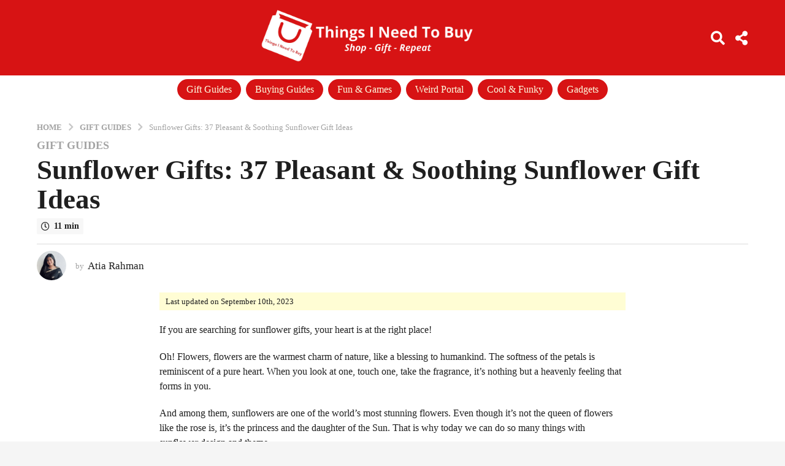

--- FILE ---
content_type: text/html; charset=UTF-8
request_url: https://thingsineedtobuy.com/sunflower-gifts-ideas/
body_size: 50508
content:
<!DOCTYPE HTML><html lang="en-US"><head><script data-no-optimize="1">var litespeed_docref=sessionStorage.getItem("litespeed_docref");litespeed_docref&&(Object.defineProperty(document,"referrer",{get:function(){return litespeed_docref}}),sessionStorage.removeItem("litespeed_docref"));</script> <meta charset="UTF-8"><meta name="viewport" content="width=device-width, initial-scale=1.0, maximum-scale=1.0, user-scalable=no"><link rel="pingback" href="https://thingsineedtobuy.com/xmlrpc.php"><meta name='robots' content='index, follow, max-image-preview:large, max-snippet:-1, max-video-preview:-1' /><title>Sunflower Gifts: 37 Pleasant &amp; Soothing Sunflower Gift Ideas</title><meta name="description" content="If you are seeking sunflower gifts, your heart is at the right place! This article offers an extensive list of soothing sunflower gift ideas." /><link rel="canonical" href="https://thingsineedtobuy.com/sunflower-gifts-ideas/" /><meta property="og:locale" content="en_US" /><meta property="og:type" content="article" /><meta property="og:title" content="Sunflower Gifts: 37 Pleasant &amp; Soothing Sunflower Gift Ideas" /><meta property="og:description" content="If you are seeking sunflower gifts, your heart is at the right place! This article offers an extensive list of soothing sunflower gift ideas." /><meta property="og:url" content="https://thingsineedtobuy.com/sunflower-gifts-ideas/" /><meta property="og:site_name" content="Things I Need To Buy" /><meta property="article:publisher" content="https://www.facebook.com/tinbnow" /><meta property="article:published_time" content="2021-09-21T13:49:44+00:00" /><meta property="article:modified_time" content="2023-09-10T10:08:25+00:00" /><meta property="og:image" content="https://thingsineedtobuy.com/wp-content/uploads/2021/09/Sunflower-gifts.jpg" /><meta property="og:image:width" content="940" /><meta property="og:image:height" content="625" /><meta property="og:image:type" content="image/jpeg" /><meta name="author" content="Atia Rahman" /><meta name="twitter:card" content="summary_large_image" /><meta name="twitter:label1" content="Written by" /><meta name="twitter:data1" content="Atia Rahman" /><meta name="twitter:label2" content="Est. reading time" /><meta name="twitter:data2" content="16 minutes" /> <script type="application/ld+json" class="yoast-schema-graph">{"@context":"https://schema.org","@graph":[{"@type":"Article","@id":"https://thingsineedtobuy.com/sunflower-gifts-ideas/#article","isPartOf":{"@id":"https://thingsineedtobuy.com/sunflower-gifts-ideas/"},"author":{"@id":"https://www.thingsineedtobuy.com/#/schema/person/06423d26e4e5992536badcd41dc4c2dd"},"headline":"Sunflower Gifts: 37 Pleasant &#038; Soothing Sunflower Gift Ideas","datePublished":"2021-09-21T13:49:44+00:00","dateModified":"2023-09-10T10:08:25+00:00","mainEntityOfPage":{"@id":"https://thingsineedtobuy.com/sunflower-gifts-ideas/"},"wordCount":2444,"publisher":{"@id":"https://www.thingsineedtobuy.com/#organization"},"image":{"@id":"https://thingsineedtobuy.com/sunflower-gifts-ideas/#primaryimage"},"thumbnailUrl":"https://thingsineedtobuy.com/wp-content/uploads/2021/09/Sunflower-gifts.jpg","articleSection":["Gift Guides"],"inLanguage":"en-US"},{"@type":"WebPage","@id":"https://thingsineedtobuy.com/sunflower-gifts-ideas/","url":"https://thingsineedtobuy.com/sunflower-gifts-ideas/","name":"Sunflower Gifts: 37 Pleasant & Soothing Sunflower Gift Ideas","isPartOf":{"@id":"https://www.thingsineedtobuy.com/#website"},"primaryImageOfPage":{"@id":"https://thingsineedtobuy.com/sunflower-gifts-ideas/#primaryimage"},"image":{"@id":"https://thingsineedtobuy.com/sunflower-gifts-ideas/#primaryimage"},"thumbnailUrl":"https://thingsineedtobuy.com/wp-content/uploads/2021/09/Sunflower-gifts.jpg","datePublished":"2021-09-21T13:49:44+00:00","dateModified":"2023-09-10T10:08:25+00:00","description":"If you are seeking sunflower gifts, your heart is at the right place! This article offers an extensive list of soothing sunflower gift ideas.","breadcrumb":{"@id":"https://thingsineedtobuy.com/sunflower-gifts-ideas/#breadcrumb"},"inLanguage":"en-US","potentialAction":[{"@type":"ReadAction","target":["https://thingsineedtobuy.com/sunflower-gifts-ideas/"]}],"author":{"@id":"https://www.thingsineedtobuy.com/#/schema/person/06423d26e4e5992536badcd41dc4c2dd"}},{"@type":"ImageObject","inLanguage":"en-US","@id":"https://thingsineedtobuy.com/sunflower-gifts-ideas/#primaryimage","url":"https://thingsineedtobuy.com/wp-content/uploads/2021/09/Sunflower-gifts.jpg","contentUrl":"https://thingsineedtobuy.com/wp-content/uploads/2021/09/Sunflower-gifts.jpg","width":940,"height":625},{"@type":"BreadcrumbList","@id":"https://thingsineedtobuy.com/sunflower-gifts-ideas/#breadcrumb","itemListElement":[{"@type":"ListItem","position":1,"name":"Home","item":"https://www.thingsineedtobuy.com/"},{"@type":"ListItem","position":2,"name":"Sunflower Gifts: 37 Pleasant &#038; Soothing Sunflower Gift Ideas"}]},{"@type":"WebSite","@id":"https://www.thingsineedtobuy.com/#website","url":"https://www.thingsineedtobuy.com/","name":"Things I Need To Buy","description":"Shop. Gift. Repeat!","publisher":{"@id":"https://www.thingsineedtobuy.com/#organization"},"potentialAction":[{"@type":"SearchAction","target":{"@type":"EntryPoint","urlTemplate":"https://www.thingsineedtobuy.com/?s={search_term_string}"},"query-input":{"@type":"PropertyValueSpecification","valueRequired":true,"valueName":"search_term_string"}}],"inLanguage":"en-US"},{"@type":"Organization","@id":"https://www.thingsineedtobuy.com/#organization","name":"Things I Need To Buy","url":"https://www.thingsineedtobuy.com/","logo":{"@type":"ImageObject","inLanguage":"en-US","@id":"https://www.thingsineedtobuy.com/#/schema/logo/image/","url":"https://thingsineedtobuy.com/wp-content/uploads/2022/06/Things-I-Need-To-Buy-Icon.webp","contentUrl":"https://thingsineedtobuy.com/wp-content/uploads/2022/06/Things-I-Need-To-Buy-Icon.webp","width":802,"height":804,"caption":"Things I Need To Buy"},"image":{"@id":"https://www.thingsineedtobuy.com/#/schema/logo/image/"},"sameAs":["https://www.facebook.com/tinbnow","https://www.pinterest.com/tinbnow/"]},{"@type":"Person","@id":"https://www.thingsineedtobuy.com/#/schema/person/06423d26e4e5992536badcd41dc4c2dd","name":"Atia Rahman","image":{"@type":"ImageObject","inLanguage":"en-US","@id":"https://www.thingsineedtobuy.com/#/schema/person/image/25f091fc33d636c2ce5c3a7b934d3a57","url":"https://thingsineedtobuy.com/wp-content/uploads/2024/10/Atia-Rahman-Author.jpg","contentUrl":"https://thingsineedtobuy.com/wp-content/uploads/2024/10/Atia-Rahman-Author.jpg","caption":"Atia Rahman"},"description":"An avid explorer of lifestyle and culture who's currently enrolled in a BSc undergraduate program. My objective is to acquire knowledge and wisdom through my experiences, professional endeavors, and personal passions. In addition to my role in creating engaging and informative content, I actively seek new opportunities for growth and enrichment within my work.","url":"https://thingsineedtobuy.com/author/atia/"}]}</script> <link rel='dns-prefetch' href='//fonts.googleapis.com' /><link rel='dns-prefetch' href='//fonts.gstatic.com' /><link rel='dns-prefetch' href='//www.googletagmanager.com' /><link rel='preconnect' href='https://fonts.googleapis.com' /><link rel='preconnect' href='https://fonts.gstatic.com' /><link rel="alternate" type="application/rss+xml" title="Things I Need To Buy &raquo; Feed" href="https://thingsineedtobuy.com/feed/" /><link rel="alternate" type="application/rss+xml" title="Things I Need To Buy &raquo; Comments Feed" href="https://thingsineedtobuy.com/comments/feed/" /><link rel="alternate" type="application/rss+xml" title="Things I Need To Buy &raquo; Sunflower Gifts: 37 Pleasant &#038; Soothing Sunflower Gift Ideas Comments Feed" href="https://thingsineedtobuy.com/sunflower-gifts-ideas/feed/" /><link rel="alternate" title="oEmbed (JSON)" type="application/json+oembed" href="https://thingsineedtobuy.com/wp-json/oembed/1.0/embed?url=https%3A%2F%2Fthingsineedtobuy.com%2Fsunflower-gifts-ideas%2F" /><link rel="alternate" title="oEmbed (XML)" type="text/xml+oembed" href="https://thingsineedtobuy.com/wp-json/oembed/1.0/embed?url=https%3A%2F%2Fthingsineedtobuy.com%2Fsunflower-gifts-ideas%2F&#038;format=xml" /><style id="litespeed-ccss">ol,ul{box-sizing:border-box}:root{--wp--preset--font-size--normal:16px;--wp--preset--font-size--huge:42px}:root{--header-height:70px;--z-index-1:100;--z-index-2:200;--z-index-3:300;--z-index-4:400;--z-index-hp-action:400;--z-index-5:500;--z-index-6:600;--z-index-modal:600;--z-index-hp-action-modal:700;--z-index-10:1000;--z-index-intercom-1:1100;--z-index-intercom-2:1200;--z-index-intercom-3:1300;--z-index-max:2147483647;--z-index-child-1:10;--z-index-child-2:20;--tooltip-width:250px}:root{--primary-hostinger:#673de6;--primary-light-hostinger:#ebe4ff;--secondary-hostinger:#ff4546;--header-text-hostinger:rgba(#ebe4ff,30%);--primary-hosting24:#2760b8;--primary-light-hosting24:#ebe4ff;--secondary-hosting24:#ff6525;--header-text-hosting24:rgba(#2760b8,30%);--primary-weblink:#4285f4;--primary-light-weblink:#ebe4ff;--secondary-weblink:#ff6525;--header-text-weblink:rgba(#4285f4,30%);--primary-hostmania:#4285f4;--primary-light-hostmania:#ebe4ff;--secondary-hostmania:#ff6525;--header-text-hostmania:rgba(#4285f4,30%);--amazon-button-color:#000;--amazon-button-border:#74612f;--amazon-button-bg-gradient-1:#f2dfa7;--amazon-button-bg-gradient-2:#e9c565}:root{--wp--preset--aspect-ratio--square:1;--wp--preset--aspect-ratio--4-3:4/3;--wp--preset--aspect-ratio--3-4:3/4;--wp--preset--aspect-ratio--3-2:3/2;--wp--preset--aspect-ratio--2-3:2/3;--wp--preset--aspect-ratio--16-9:16/9;--wp--preset--aspect-ratio--9-16:9/16;--wp--preset--color--black:#000000;--wp--preset--color--cyan-bluish-gray:#abb8c3;--wp--preset--color--white:#ffffff;--wp--preset--color--pale-pink:#f78da7;--wp--preset--color--vivid-red:#cf2e2e;--wp--preset--color--luminous-vivid-orange:#ff6900;--wp--preset--color--luminous-vivid-amber:#fcb900;--wp--preset--color--light-green-cyan:#7bdcb5;--wp--preset--color--vivid-green-cyan:#00d084;--wp--preset--color--pale-cyan-blue:#8ed1fc;--wp--preset--color--vivid-cyan-blue:#0693e3;--wp--preset--color--vivid-purple:#9b51e0;--wp--preset--gradient--vivid-cyan-blue-to-vivid-purple:linear-gradient(135deg,rgba(6,147,227,1) 0%,rgb(155,81,224) 100%);--wp--preset--gradient--light-green-cyan-to-vivid-green-cyan:linear-gradient(135deg,rgb(122,220,180) 0%,rgb(0,208,130) 100%);--wp--preset--gradient--luminous-vivid-amber-to-luminous-vivid-orange:linear-gradient(135deg,rgba(252,185,0,1) 0%,rgba(255,105,0,1) 100%);--wp--preset--gradient--luminous-vivid-orange-to-vivid-red:linear-gradient(135deg,rgba(255,105,0,1) 0%,rgb(207,46,46) 100%);--wp--preset--gradient--very-light-gray-to-cyan-bluish-gray:linear-gradient(135deg,rgb(238,238,238) 0%,rgb(169,184,195) 100%);--wp--preset--gradient--cool-to-warm-spectrum:linear-gradient(135deg,rgb(74,234,220) 0%,rgb(151,120,209) 20%,rgb(207,42,186) 40%,rgb(238,44,130) 60%,rgb(251,105,98) 80%,rgb(254,248,76) 100%);--wp--preset--gradient--blush-light-purple:linear-gradient(135deg,rgb(255,206,236) 0%,rgb(152,150,240) 100%);--wp--preset--gradient--blush-bordeaux:linear-gradient(135deg,rgb(254,205,165) 0%,rgb(254,45,45) 50%,rgb(107,0,62) 100%);--wp--preset--gradient--luminous-dusk:linear-gradient(135deg,rgb(255,203,112) 0%,rgb(199,81,192) 50%,rgb(65,88,208) 100%);--wp--preset--gradient--pale-ocean:linear-gradient(135deg,rgb(255,245,203) 0%,rgb(182,227,212) 50%,rgb(51,167,181) 100%);--wp--preset--gradient--electric-grass:linear-gradient(135deg,rgb(202,248,128) 0%,rgb(113,206,126) 100%);--wp--preset--gradient--midnight:linear-gradient(135deg,rgb(2,3,129) 0%,rgb(40,116,252) 100%);--wp--preset--font-size--small:13px;--wp--preset--font-size--medium:20px;--wp--preset--font-size--large:36px;--wp--preset--font-size--x-large:42px;--wp--preset--spacing--20:0.44rem;--wp--preset--spacing--30:0.67rem;--wp--preset--spacing--40:1rem;--wp--preset--spacing--50:1.5rem;--wp--preset--spacing--60:2.25rem;--wp--preset--spacing--70:3.38rem;--wp--preset--spacing--80:5.06rem;--wp--preset--shadow--natural:6px 6px 9px rgba(0, 0, 0, 0.2);--wp--preset--shadow--deep:12px 12px 50px rgba(0, 0, 0, 0.4);--wp--preset--shadow--sharp:6px 6px 0px rgba(0, 0, 0, 0.2);--wp--preset--shadow--outlined:6px 6px 0px -3px rgba(255, 255, 255, 1), 6px 6px rgba(0, 0, 0, 1);--wp--preset--shadow--crisp:6px 6px 0px rgba(0, 0, 0, 1)}.light-modal,.light-modal *,.light-modal :after,.light-modal :before,.light-modal:after,.light-modal:before{-webkit-box-sizing:border-box;-moz-box-sizing:border-box;box-sizing:border-box}.light-modal-bg{display:none;background-color:#fff}.light-modal{display:none;position:fixed;-webkit-overflow-scrolling:touch;-webkit-transform:translate3d(0,0,0);-webkit-backface-visibility:hidden;top:0;left:0;z-index:1000;color:#000;margin:auto;width:100%;height:100%;max-height:100%;max-width:100%;overflow-y:auto}.light-modal,.light-modal .modal-body{background-color:#fff}.light-modal .modal-body{display:inline-block;width:100%;padding:40px 15px 15px;-webkit-box-shadow:0 4px 8px 0 rgb(0 0 0/.2),0 6px 20px 0 rgb(0 0 0/.19);-moz-box-shadow:0 4px 8px 0 rgb(0 0 0/.2),0 6px 20px 0 rgb(0 0 0/.19);box-shadow:0 4px 8px 0 rgb(0 0 0/.2),0 6px 20px 0 rgb(0 0 0/.19)}.light-modal .modal-close{display:inline-block;position:absolute;top:15px;right:15px;width:27px;height:27px;background-color:#ffe400;text-align:center;line-height:28px;vertical-align:middle;text-decoration:none;color:#1f1f1f;border-radius:3px;font-size:20px;font-weight:700}@media screen and (min-width:701px){.light-modal-bg{background-color:rgb(31 31 31/.9);overflow-y:scroll}.light-modal .modal-body{-webkit-border-radius:5px;-moz-border-radius:5px;border-radius:5px}.light-modal{background:0 0;top:50%;left:50%;-webkit-transform:translate(-50%,-50%) translateZ(0);-moz-transform:translate(-50%,-50%) translateZ(0);transform:translate(-50%,-50%) translateZ(0);width:550px;max-height:93%;height:auto}.light-modal-bg{position:fixed;overflow:auto;z-index:995;left:0;top:0;width:100%;height:100%}}.bb-scroll-area{position:relative;clear:both;display:block;overflow-x:hidden}.bb-scroll-area ul{list-style:none;margin:0;max-width:100%;overflow-y:hidden;overflow-x:auto;-webkit-overflow-scrolling:touch;white-space:nowrap}.bb-scroll-area ul li{display:inline-block;white-space:normal}.bb-scroll-area ::-webkit-scrollbar-track{border-radius:4px;background-color:#ececec}.bb-scroll-area ::-webkit-scrollbar{width:8px;height:8px;background-color:#ececec}.bb-scroll-area ::-webkit-scrollbar-thumb{border-radius:4px;background-color:#c3c3c3}.bb-scroll-area ::-webkit-scrollbar,.bb-scroll-area ::-webkit-scrollbar-thumb,.bb-scroll-area ::-webkit-scrollbar-track{opacity:0;visibility:hidden}[class*=" bb-ui-icon-"]{font-family:ui-icomoon!important;speak:never;font-style:normal;font-weight:400;font-variant:normal;text-transform:none;line-height:1;-webkit-font-smoothing:antialiased;-moz-osx-font-smoothing:grayscale}.bb-ui-icon-close:before{content:""}.bb-ui-icon-search:before{content:""}.bb-ui-icon-clock:before{content:""}.bb-ui-icon-arrow-up:before{content:""}.bb-ui-icon-share-alt:before{content:""}.bb-ui-icon-facebook:before{content:""}.bb-ui-icon-envelope:before{content:""}.bb-ui-icon-angle-right:before{content:""}.clearfix:after,.clearfix:before,.container:after,.container:before{content:" ";display:table}.clearfix:after,.container:after{clear:both}.mf-hide{clip:rect(1px,1px,1px,1px);height:1px;overflow:hidden;position:absolute!important;width:1px;word-wrap:normal!important}@media screen and (min-width:768px){.text-left-sm{text-align:left}}.pull-left{float:left}.pull-right{float:right}@media screen and (min-width:768px){.d-table-center-sm{width:100%;display:table}.d-table-center-sm .d-table-cell{display:table-cell;vertical-align:middle}.d-table-center-sm,.d-table-center-sm .d-table-cell{float:none}}*,:after,:before{box-sizing:border-box}:focus,a,img{outline:0}article,header,main,nav{display:block}html{font-size:13px;line-height:1.4}body{font-size:16px;line-height:1.5}body,html{margin:0;font-weight:500;word-break:break-word;-webkit-font-smoothing:antialiased;-webkit-overflow-scrolling:touch;-webkit-text-size-adjust:100%;-ms-text-size-adjust:100%;border-radius:0!important;overflow-x:hidden;overflow-y:auto}@media screen and (min-width:768px){html{font-size:16px;line-height:1.5}}img{border:0;height:auto;vertical-align:middle}img{max-width:100%}button,input{margin:0;font-family:inherit;font-size:inherit;line-height:inherit}button::-moz-focus-inner{border:0}p{margin:0 0 1.25rem 0}a{color:#fdc316;text-decoration:none;-ms-word-break:break-all;word-break:normal;word-wrap:break-word;text-decoration:none}h1,h2,h3{line-height:1.07;color:#000;font-weight:600}h1,h2,h3{margin-top:1.875rem;margin-bottom:1.25rem}h1{font-size:2.2rem}h2{font-size:1.875rem}h3{font-size:1.625rem}hr{background-color:#ececec;border:0;height:2px;clear:both;margin:25px 0 25px}ol,ul{margin:0 0 1.5625rem 1.875em;padding:0}strong{font-weight:700}em,i{font-style:italic}.bb-btn,button{margin-bottom:3px;padding:13px 35px;text-align:center;font-size:16px;font-weight:600;line-height:20px;text-transform:uppercase;vertical-align:middle;display:inline-block;border:1px solid #fff0;font-family:inherit;background-color:#cdcdcd;color:#fff}.bb-txt-msg{margin-bottom:5px}.bb-author-vcard-mini{display:table}.bb-author-vcard-mini .author-avatar,.bb-author-vcard-mini .author-info{display:table-cell}.bb-author-vcard-mini .author-info{font-size:13px;font-weight:400}.bb-author-vcard-mini .auth-byline,.bb-author-vcard-mini .auth-url,.bb-author-vcard-mini .author-avatar,.bb-author-vcard-mini .author-info{vertical-align:middle}.bb-author-vcard-mini .auth-byline,.bb-author-vcard-mini .auth-name{display:inline-block}.bb-author-vcard-mini .author-avatar>a{width:26px;float:left;overflow:hidden;margin-right:10px}.bb-author-vcard-mini .author-avatar img{width:100%;border-radius:50%}.bb-author-vcard-mini .auth-byline{margin-right:3px}.bb-author-vcard-mini .auth-name{margin-right:5px}.bb-author-vcard-mini.size-md .author-avatar>a{width:48px;height:48px;margin-right:15px}.bb-author-vcard-mini.size-md .auth-url{font-size:17px;line-height:17px}.bb-author-vcard-mini.size-md .auth-name{margin-right:10px}.bb-cat-links{display:inline-block;margin-bottom:3px;font-size:11px;line-height:12px;text-transform:uppercase;font-weight:600}.bb-cat-links a{display:inline-block;margin:0 10px 3px 0}.bb-cat-links a{color:inherit;font-size:inherit}.bb-cat-links.size-lg a{font-size:18px;line-height:20px}.bb-reading-time{position:relative;display:inline-block;margin:0;padding:.5em;line-height:1em;font-size:1em;font-weight:700;border-radius:2px;vertical-align:middle}.bb-reading-time *{display:inline-block;vertical-align:middle}.bb-reading-time .bb-clock{margin-right:7px}.bb-reading-time.md{padding:.4em .5em;font-size:.7em}.social{display:inline-block;list-style:none}.social li{float:left;display:inline-block;list-style:none;margin-right:25px}.social li:last-child{margin-right:0}.social li a{font-size:20px;color:inherit}button[type=submit]{height:auto;padding:14px 35px;text-align:center;font-size:16px;font-weight:600;line-height:20px;text-transform:uppercase;border:0 none;font-family:inherit;-webkit-appearance:none}input[type=password],input[type=search],input[type=text]{-webkit-appearance:none;-moz-appearance:none;appearance:none;outline:0}input[type=password],input[type=search],input[type=text]{display:block;width:100%;padding:12px 14px;text-align:center;font-size:14px;line-height:1.42857143;color:inherit;border:2px solid #ececec;background-color:#fff0;font-family:inherit}input{height:48px}input[type=checkbox]{height:auto}input[type=checkbox]{margin:4px 0 0;padding:0;line-height:normal;box-sizing:border-box}input[type=search]{-webkit-appearance:none}.input-field{position:relative;margin-bottom:10px}label{display:block;max-width:100%;margin-bottom:5px}.captcha-container{padding:22px 5%;margin-bottom:21px!important}.form-captcha{text-align:left;position:relative;margin-bottom:10px;overflow:hidden}.form-captcha img{max-width:100%;width:100%}.form-captcha .refresh-captcha{position:absolute;right:10px;top:50%;margin-top:-18px;color:#4c4c4c;opacity:.6}.form-captcha .refresh-captcha:before{content:"";color:inherit;font-size:25px;font-family:ui-icomoon}.bb-row-check-label{text-align:left;line-height:16px}.bb-row-check-label .form-input,.bb-row-check-label .form-label{line-height:1em;vertical-align:middle;margin:0}.bb-row-check-label .form-label{display:inline;color:inherit;font-size:14px}.light-modal .modal-body{padding:0;position:relative;min-height:100%}.light-modal .modal-close{font-size:14px;z-index:1010}.light-modal .modal-close .bb-icon{line-height:27px}.authentication{padding:0;text-align:center}.authentication .wrapper{display:table;width:100%;height:100%;background-color:#fff;overflow:hidden}.authentication .wrapper .content-wrapper{display:table-cell;vertical-align:middle;margin:0 auto;padding:0 15px 15px;max-width:100%}.authentication .wrapper .content-wrapper .content-header{padding-top:30px}.authentication .wrapper .content-wrapper .content-header h3{text-transform:capitalize}.authentication .wrapper .content-body,.authentication .wrapper .content-header{margin-left:auto;margin-right:auto;width:100%;max-width:100%}.authentication .status-msg{margin-bottom:10px}.authentication .forgot-password-link{color:inherit;font-size:14px;line-height:16px}.authentication .row-remember-me{padding-bottom:10px}.authentication .bb-btn,.authentication button{width:100%}.authentication .content-footer{height:87px}.authentication .bottom{position:absolute;bottom:0;left:0;width:100%;padding:18px 15px;background-color:#ececec}.authentication .bottom .text{display:inline-block;margin:0 20px 0 0;font-size:16px;line-height:18px;color:#000}.authentication .bottom .bb-btn{width:auto}@media (min-width:701px){.authentication{width:660px}}@media (min-width:386px){.authentication .wrapper .content-body,.authentication .wrapper .content-header{width:356px}}@media screen and (max-width:479px){.authentication .content-footer{height:120px}.authentication .bottom .text{margin:0 0 15px 0;display:block}}.bb-breadcrumb ol{list-style:none;margin:0;font-size:13px}.bb-breadcrumb li,.bb-breadcrumb li a{display:inline}.bb-breadcrumb li a{line-height:20px}.bb-breadcrumb li a>span{line-height:1em}.bb-breadcrumb li .bb-icon,.bb-breadcrumb li a,.bb-breadcrumb li span{vertical-align:middle}.bb-breadcrumb .ordinal-item{text-transform:uppercase;font-weight:600}.bb-breadcrumb .sep-icon{margin:0 8px;font-weight:600;opacity:.6;font-size:20px}.row{margin-left:-15px;margin-right:-15px}.row:after,.row:before{content:" ";display:table}.row:after{clear:both}.col-md-6,.col-sm-6{position:relative;min-height:1px;padding-left:15px;padding-right:15px}@media (min-width:768px){.col-sm-6{float:left}.col-sm-6{width:50%}}@media (min-width:992px){.col-md-6{float:left}.col-md-6{width:50%}}.page-wrapper{position:relative;z-index:2;display:block;margin:0 auto;max-width:100%}#main{position:relative;min-height:800px;max-width:100%;margin:0 auto 50px;z-index:5;clear:both}.container{clear:both;margin-left:auto;margin-right:auto;padding-left:10px;padding-right:10px}.container{width:1200px;max-width:100%}@media screen and (max-width:1200px){.container{width:992px}}@media screen and (min-width:701px){.container{padding-left:20px;padding-right:20px}}@media screen and (min-width:480px) and (max-width:767px){#main{min-height:500px}}@media screen and (max-width:479px){#main{min-height:350px}}.bb-row{margin-right:-15px;margin-left:-15px}.bb-row:after,.bb-row:before{content:" ";display:table}.bb-row:after{clear:both}.bb-col{padding-left:15px;padding-right:15px}.col-content{width:100%;margin:0 0 1.875rem}.col-site-main{margin-bottom:1.875rem}.no-sidebar .col-content{width:100%}.go-top{position:fixed;z-index:50;display:none;bottom:10px;right:10px;width:40px;height:40px;line-height:40px;font-size:17px;text-align:center;vertical-align:middle}#main>.container{margin-bottom:1.875rem}.mb-xs{margin-bottom:10px}.mb-md{margin-bottom:1.875rem}#main .bb-col:last-child,#main .bb-row:last-child,#main .site-main:last-child,#page-wrapper .bb-mb-el:last-child{margin-bottom:0}.post{position:relative}.bb-post-single .s-post-header{margin-bottom:10px}.bb-post-single .s-post-meta-block{margin-bottom:20px}.bb-post-single .s-post-header .s-post-title{margin:0 0 5px}.bb-post-single .s-post-header .s-post-summary{font-weight:500;font-size:18px;line-height:1.3;margin:0 0 15px 0}.bb-post-single .s-post-header .s-post-header-sep{margin-top:10px}.bb-post-single .s-post-meta-block .col-l{margin-bottom:10px}.bb-post-single .s-post-meta-block .col-l:last-child{margin-bottom:0}.bb-post-single .s-post-content{margin-bottom:2.5rem}.bb-post-single .s-post-content>:first-child{margin-top:0}@media screen and (min-width:768px){.bb-post-single .s-post-meta-block .col-l{margin-bottom:0}}@media screen and (min-width:901px){.bb-post-single .s-post-header .s-post-summary{font-size:20px}}@media screen and (min-width:1200px){.no-sidebar .bb-post-single .s-post-small-el{width:760px;margin-left:auto;margin-right:auto;display:block;float:none}}.single-container.s-mt-sm{margin-top:15px}.bb-separator{margin:0 0 13px 0}.bb-show-desktop-header,.bb-show-mobile-header{position:relative;z-index:50}.bb-show-desktop-header{display:none}.bb-show-mobile-header{display:block}.branding{z-index:2}.branding a{display:inline;color:inherit;max-width:100%}.branding .site-title{margin:0;font-size:25px;line-height:1em;letter-spacing:2px;text-transform:uppercase;font-weight:600}.branding .site-title:after,.branding .site-title:before{content:" ";display:table}.branding .site-title:after{clear:both}.branding img{float:left;border-radius:0!important;font-size:1px}@media screen and (min-width:480px){.branding .site-title{font-size:32px}}.header-desktop .branding{margin-right:25px}.header-desktop .logo-center .branding{display:inline-block;margin:0 auto;text-align:center}.bb-header-icon{display:inline-block;font-size:0!important;color:inherit;text-align:center;vertical-align:middle;height:40px;line-height:40px;border-radius:50%}.bb-header-icon i{display:inline-block;font-size:25px;font-weight:400;vertical-align:middle;width:25px}.medium .bb-header-icon i{width:23px;font-size:23px}.bb-toggle .toggle-content.bb-header-dropdown{transform:translate(-50%,20px);left:50%;width:auto;padding:13px;box-shadow:-1px 6px 22.8px 1.2px rgb(42 42 42/.35)}.bb-toggle .toggle-content.bb-header-dropdown:after,.bb-toggle .toggle-content.bb-header-dropdown:before{content:" ";display:table}.bb-toggle .toggle-content.bb-header-dropdown:after{clear:both}.bb-toggle .toggle-content.bb-header-dropdown:before{position:absolute;top:-6px;right:50%;margin-right:-6px;display:block;content:"";width:0;height:0;border-style:solid;border-width:0 6px 6px 6px;border-color:#fff0 #fff0 #fff #fff0}.bb-header-search{position:relative;z-index:5;display:inline-block}.bb-header-search.bb-toggle .toggle-content.bb-header-dropdown{width:320px}.bb-header-search form{display:flex;flex-wrap:wrap;margin:0-3px}.bb-header-search form input{flex-grow:1;width:100px;min-width:100px;text-align:left;padding:8px 12px;height:34px}.bb-header-search form button{height:34px;min-width:90px;line-height:34px;font-size:14px;padding:0 10px}.bb-header-search form button,.bb-header-search form input{margin:0 3px}@media (max-width:1199px){.bb-header-search.bb-toggle .toggle-content.bb-header-dropdown{width:250px}.bb-header-search form input{margin-bottom:10px}.bb-header-search form button,.bb-header-search form input{width:100%}}@media (max-width:480px){.bb-header-search.bb-toggle .toggle-content.bb-header-dropdown{width:215px}}.bb-header-share{display:inline-block}.bb-header-share .bb-header-dropdown{padding:10px 7px}.bb-header-share .social.circle ul{display:block;list-style:none;margin:0}.bb-header-share .social.circle ul li{display:block;float:none;list-style:none;margin:0 0 10px}.bb-header-share .social.circle ul li:last-child{margin:0}.bb-header-share .social.circle ul li a{width:40px;height:40px;line-height:40px;font-size:21px}.bb-header-search.pos-left.bb-toggle .toggle-content.bb-header-dropdown{left:-50%;transform:translate(0,20px)}.bb-header-search.pos-left.bb-toggle .toggle-content.bb-header-dropdown:before{margin-right:0}.bb-header-search.pos-right.bb-toggle .toggle-content.bb-header-dropdown{left:auto;right:-50%;transform:translate(0,20px)}.bb-header-search.pos-right.bb-toggle .toggle-content.bb-header-dropdown:before{margin-right:0}.large .bb-header-search.pos-left.bb-toggle .toggle-content.bb-header-dropdown:before{right:auto;left:25px -6px}.medium .bb-header-search.pos-right.bb-toggle .toggle-content.bb-header-dropdown:before{left:auto;right:23px -6px}.bb-header.header-desktop .container{width:100%;max-width:100%;display:table;display:flex;flex-wrap:wrap;align-items:center;-webkit-justify-content:center;-ms-flex-pack:center;flex-flow:row wrap;justify-content:space-around;align-content:stretch}.bb-header.header-desktop .container>*{display:table-cell;vertical-align:middle}.bb-header.header-desktop .container .r-1>*{display:inline-block;vertical-align:middle;margin-right:15px}.bb-header.header-desktop .container .r-1>:last-child{margin-right:0}.bb-header.header-desktop .container .h-component{padding-left:10px;padding-right:10px}.bb-header.header-desktop .container .h-component:first-child{padding-left:0}.bb-header.header-desktop .container .h-component:last-child{padding-right:0}.bb-header.header-desktop .top-header{position:relative}.bb-header.header-desktop .top-header .container{position:relative;z-index:3}.bb-header.header-desktop .top-header{background-color:#fff;color:#000}.bb-header.header-desktop .top-header.boxed .container{width:1200px}.bb-header.header-desktop .top-header.medium .container{min-height:50px}.bb-header.header-desktop .top-header.logo-center .m-1{text-align:center;flex-grow:1;-webkit-flex-grow:1;-moz-flex-grow:1}.social.circle{display:block;text-align:center}.social.circle ul li{float:none;display:inline-block;margin:0 5px 5px}.social.circle ul li:last-child{margin-left:5px}.social.circle ul li a{display:inline-block;width:50px;height:50px;line-height:50px;font-size:26px;color:#fff!important;background-color:#1f1f1f;border-radius:50%}.social.circle ul li a.bb-ui-icon-facebook{background-color:#2d5f9a}.social.circle ul li a.bb-ui-icon-envelope{background-color:#b00}.bb-header.header-mobile .header-row-layout{width:100%;display:table;padding-top:5px;padding-bottom:5px}.bb-header.header-mobile .header-col{display:table-cell;vertical-align:middle}.bb-header.header-mobile .header-item{display:inline-block}.bb-header.header-mobile .header-l{text-align:left}.bb-header.header-mobile .header-l .header-item{margin-right:10px}.bb-header.header-mobile .header-r{text-align:right}.bb-header.header-mobile .header-r .header-item{margin-left:10px}.bb-header.header-mobile .header-l,.bb-header.header-mobile .header-r{white-space:nowrap}.bb-header.header-mobile .header-row{background-color:#fdc316}.bb-header.header-mobile.h-style .header-row{box-shadow:-1px 1px 1px 0 rgb(42 42 42/.27)}.bb-header.header-mobile .branding img{max-width:100%}.bb-header.header-mobile.h-style{margin-left:auto;margin-right:auto}.bb-header.header-mobile.h-style .header-row-layout{display:flex;align-items:center;min-height:50px}.bb-header.header-mobile.h-style .header-col{display:flex}.bb-header.header-mobile.h-style .header-c{flex-grow:100}.bb-header.header-mobile.h-style .header-r{float:right}.bb-header.header-mobile.h-style-left .header-c{justify-content:flex-start}@media screen and (min-width:480px){.bb-header.header-mobile.h-style .branding img{max-width:200px}}.bb-featured-menu{position:relative;overflow:hidden;margin-bottom:25px!important}.bb-featured-menu:before{content:"";position:absolute;top:46px;left:0;width:100%;height:1px;z-index:5;border-bottom:1px solid #ececec}.bb-featured-menu ul{padding:6px 0 7px;text-align:center}.bb-featured-menu a{display:block;height:34px;line-height:34px;vertical-align:middle;background-color:#fff0;color:dimgray;font-size:16px;font-weight:500;text-decoration:none;padding:0 15px;border-radius:50px;margin:0 4px}.bb-featured-menu.no-line:before{content:none}.authentication .clearfix{margin:0-.7%}.bb-toggle{position:relative}.bb-toggle .toggle-content{background-color:#fff;width:100%;opacity:0;visibility:hidden;position:absolute;z-index:100;top:100%;left:0}.captcha-container.loading .form-captcha{visibility:hidden}.bb-stretched-full{border-radius:0;width:100%}.bb-stretched-full.no-gutters{padding-left:0;padding-right:0}@media screen and (max-width:700px){.light-modal .modal-body{border-radius:0}}.bb-header.header-mobile .header-row{background-color:#d71314;color:#fff}@media (min-width:992px){.bb-show-desktop-header{display:block}.bb-show-mobile-header{display:none}}.bb-header.header-desktop .top-header{background-color:#d71314}.bb-header.header-desktop .top-header{color:#fff}.bb-header.header-desktop .branding{margin-top:15px;margin-bottom:15px}.bb-header.header-mobile .branding{margin-top:5px;margin-bottom:5px}body{background-color:#f5f5f5}.branding .site-title{font-weight:400;font-style:normal}body{font-size:16px}@media screen and (min-width:992px){html{font-size:16px}.bb-post-single .s-post-title{font-size:45px}}.page-wrapper,#main,.light-modal .modal-body,.light-modal,.bb-toggle .bb-header-dropdown.toggle-content{background-color:#fff;border-color:#fff}.bb-toggle .toggle-content.bb-header-dropdown:before{border-color:#fff0 #fff0 #fff}.page-wrapper{width:100%}.light-modal .modal-close,.go-top,button[type="submit"]{background-color:#d71314}.light-modal .modal-close,.go-top,button[type="submit"]{color:#fff}a{color:#2bcda4}body,html,.bb-header-dropdown.toggle-content,.light-modal,.bb-author-vcard-mini .auth-url{color:#1f1f1f}h1,h2,h3{color:#1f1f1f}label,.bb-cat-links,.entry-sub-title,.bb-author-vcard-mini .auth-byline,.bb-breadcrumb.clr-style1,.bb-breadcrumb.clr-style1 a{color:#a3a3a3}::-webkit-input-placeholder{color:#a3a3a3}:-moz-placeholder{color:#a3a3a3}:-ms-input-placeholder{color:#a3a3a3}input[type="text"],input[type="search"],input[type="password"],.bb-featured-menu:before{border-color:#ececec}hr{background-color:#ececec}.captcha-container,.bb-btn,button,.bb-reading-time{background-color:#f7f7f7}.captcha-container input,.form-captcha .refresh-captcha,.bb-btn,.bb-reading-time{color:#1f1f1f}.captcha-container input{border-color:#1f1f1f}img,.captcha-container,.light-modal .modal-close,.bb-header-dropdown.toggle-content,.light-modal .modal-body{-webkit-border-radius:0;-moz-border-radius:0;border-radius:0}.form-captcha img,.go-top,.bb-btn,input,button,.bb-btn,.bb-btn,input,button,.bb-btn{-webkit-border-radius:3px;-moz-border-radius:3px;border-radius:3px}.social.circle ul li a{-webkit-border-radius:0;-moz-border-radius:0;border-radius:0}.bb-featured-menu a{background-color:#d71314;color:#fdfde1;-webkit-border-radius:50px;-moz-border-radius:50px;border-radius:50px}.last-updated{font-size:small;background-color:#fffdd4;padding:5px 10px}</style><link rel="preload" data-asynced="1" data-optimized="2" as="style" onload="this.onload=null;this.rel='stylesheet'" href="https://thingsineedtobuy.com/wp-content/litespeed/ucss/64a9b55d92c46f580bde2d443fc82430.css?ver=cc1f0" /><script type="litespeed/javascript">!function(a){"use strict";var b=function(b,c,d){function e(a){return h.body?a():void setTimeout(function(){e(a)})}function f(){i.addEventListener&&i.removeEventListener("load",f),i.media=d||"all"}var g,h=a.document,i=h.createElement("link");if(c)g=c;else{var j=(h.body||h.getElementsByTagName("head")[0]).childNodes;g=j[j.length-1]}var k=h.styleSheets;i.rel="stylesheet",i.href=b,i.media="only x",e(function(){g.parentNode.insertBefore(i,c?g:g.nextSibling)});var l=function(a){for(var b=i.href,c=k.length;c--;)if(k[c].href===b)return a();setTimeout(function(){l(a)})};return i.addEventListener&&i.addEventListener("load",f),i.onloadcssdefined=l,l(f),i};"undefined"!=typeof exports?exports.loadCSS=b:a.loadCSS=b}("undefined"!=typeof global?global:this);!function(a){if(a.loadCSS){var b=loadCSS.relpreload={};if(b.support=function(){try{return a.document.createElement("link").relList.supports("preload")}catch(b){return!1}},b.poly=function(){for(var b=a.document.getElementsByTagName("link"),c=0;c<b.length;c++){var d=b[c];"preload"===d.rel&&"style"===d.getAttribute("as")&&(a.loadCSS(d.href,d,d.getAttribute("media")),d.rel=null)}},!b.support()){b.poly();var c=a.setInterval(b.poly,300);a.addEventListener&&a.addEventListener("load",function(){b.poly(),a.clearInterval(c)}),a.attachEvent&&a.attachEvent("onload",function(){a.clearInterval(c)})}}}(this);</script><link rel="preload" as="image" href="http://thingsineedtobuy.com/wp-content/uploads/2020/12/Things-I-Need-To-Buy-2-1.png.webp"><link rel="preload" as="image" href="http://thingsineedtobuy.com/wp-content/uploads/2020/12/Things-I-Need-To-Buy-2-1.png.webp"><link rel="preload" as="image" href="https://thingsineedtobuy.com/wp-content/uploads/2024/10/Atia-Rahman-Author.jpg.webp"><link rel="preload" as="image" href="https://thingsineedtobuy.com/wp-content/uploads/2024/10/Atia-Rahman-Author.jpg.webp"><style id='wp-block-image-inline-css' type='text/css'>.wp-block-image>a,.wp-block-image>figure>a{display:inline-block}.wp-block-image img{box-sizing:border-box;height:auto;max-width:100%;vertical-align:bottom}@media not (prefers-reduced-motion){.wp-block-image img.hide{visibility:hidden}.wp-block-image img.show{animation:show-content-image .4s}}.wp-block-image[style*=border-radius] img,.wp-block-image[style*=border-radius]>a{border-radius:inherit}.wp-block-image.has-custom-border img{box-sizing:border-box}.wp-block-image.aligncenter{text-align:center}.wp-block-image.alignfull>a,.wp-block-image.alignwide>a{width:100%}.wp-block-image.alignfull img,.wp-block-image.alignwide img{height:auto;width:100%}.wp-block-image .aligncenter,.wp-block-image .alignleft,.wp-block-image .alignright,.wp-block-image.aligncenter,.wp-block-image.alignleft,.wp-block-image.alignright{display:table}.wp-block-image .aligncenter>figcaption,.wp-block-image .alignleft>figcaption,.wp-block-image .alignright>figcaption,.wp-block-image.aligncenter>figcaption,.wp-block-image.alignleft>figcaption,.wp-block-image.alignright>figcaption{caption-side:bottom;display:table-caption}.wp-block-image .alignleft{float:left;margin:.5em 1em .5em 0}.wp-block-image .alignright{float:right;margin:.5em 0 .5em 1em}.wp-block-image .aligncenter{margin-left:auto;margin-right:auto}.wp-block-image :where(figcaption){margin-bottom:1em;margin-top:.5em}.wp-block-image.is-style-circle-mask img{border-radius:9999px}@supports ((-webkit-mask-image:none) or (mask-image:none)) or (-webkit-mask-image:none){.wp-block-image.is-style-circle-mask img{border-radius:0;-webkit-mask-image:url('data:image/svg+xml;utf8,<svg viewBox="0 0 100 100" xmlns="http://www.w3.org/2000/svg"><circle cx="50" cy="50" r="50"/></svg>');mask-image:url('data:image/svg+xml;utf8,<svg viewBox="0 0 100 100" xmlns="http://www.w3.org/2000/svg"><circle cx="50" cy="50" r="50"/></svg>');mask-mode:alpha;-webkit-mask-position:center;mask-position:center;-webkit-mask-repeat:no-repeat;mask-repeat:no-repeat;-webkit-mask-size:contain;mask-size:contain}}:root :where(.wp-block-image.is-style-rounded img,.wp-block-image .is-style-rounded img){border-radius:9999px}.wp-block-image figure{margin:0}.wp-lightbox-container{display:flex;flex-direction:column;position:relative}.wp-lightbox-container img{cursor:zoom-in}.wp-lightbox-container img:hover+button{opacity:1}.wp-lightbox-container button{align-items:center;backdrop-filter:blur(16px) saturate(180%);background-color:#5a5a5a40;border:none;border-radius:4px;cursor:zoom-in;display:flex;height:20px;justify-content:center;opacity:0;padding:0;position:absolute;right:16px;text-align:center;top:16px;width:20px;z-index:100}@media not (prefers-reduced-motion){.wp-lightbox-container button{transition:opacity .2s ease}}.wp-lightbox-container button:focus-visible{outline:3px auto #5a5a5a40;outline:3px auto -webkit-focus-ring-color;outline-offset:3px}.wp-lightbox-container button:hover{cursor:pointer;opacity:1}.wp-lightbox-container button:focus{opacity:1}.wp-lightbox-container button:focus,.wp-lightbox-container button:hover,.wp-lightbox-container button:not(:hover):not(:active):not(.has-background){background-color:#5a5a5a40;border:none}.wp-lightbox-overlay{box-sizing:border-box;cursor:zoom-out;height:100vh;left:0;overflow:hidden;position:fixed;top:0;visibility:hidden;width:100%;z-index:100000}.wp-lightbox-overlay .close-button{align-items:center;cursor:pointer;display:flex;justify-content:center;min-height:40px;min-width:40px;padding:0;position:absolute;right:calc(env(safe-area-inset-right) + 16px);top:calc(env(safe-area-inset-top) + 16px);z-index:5000000}.wp-lightbox-overlay .close-button:focus,.wp-lightbox-overlay .close-button:hover,.wp-lightbox-overlay .close-button:not(:hover):not(:active):not(.has-background){background:none;border:none}.wp-lightbox-overlay .lightbox-image-container{height:var(--wp--lightbox-container-height);left:50%;overflow:hidden;position:absolute;top:50%;transform:translate(-50%,-50%);transform-origin:top left;width:var(--wp--lightbox-container-width);z-index:9999999999}.wp-lightbox-overlay .wp-block-image{align-items:center;box-sizing:border-box;display:flex;height:100%;justify-content:center;margin:0;position:relative;transform-origin:0 0;width:100%;z-index:3000000}.wp-lightbox-overlay .wp-block-image img{height:var(--wp--lightbox-image-height);min-height:var(--wp--lightbox-image-height);min-width:var(--wp--lightbox-image-width);width:var(--wp--lightbox-image-width)}.wp-lightbox-overlay .wp-block-image figcaption{display:none}.wp-lightbox-overlay button{background:none;border:none}.wp-lightbox-overlay .scrim{background-color:#fff;height:100%;opacity:.9;position:absolute;width:100%;z-index:2000000}.wp-lightbox-overlay.active{visibility:visible}@media not (prefers-reduced-motion){.wp-lightbox-overlay.active{animation:turn-on-visibility .25s both}.wp-lightbox-overlay.active img{animation:turn-on-visibility .35s both}.wp-lightbox-overlay.show-closing-animation:not(.active){animation:turn-off-visibility .35s both}.wp-lightbox-overlay.show-closing-animation:not(.active) img{animation:turn-off-visibility .25s both}.wp-lightbox-overlay.zoom.active{animation:none;opacity:1;visibility:visible}.wp-lightbox-overlay.zoom.active .lightbox-image-container{animation:lightbox-zoom-in .4s}.wp-lightbox-overlay.zoom.active .lightbox-image-container img{animation:none}.wp-lightbox-overlay.zoom.active .scrim{animation:turn-on-visibility .4s forwards}.wp-lightbox-overlay.zoom.show-closing-animation:not(.active){animation:none}.wp-lightbox-overlay.zoom.show-closing-animation:not(.active) .lightbox-image-container{animation:lightbox-zoom-out .4s}.wp-lightbox-overlay.zoom.show-closing-animation:not(.active) .lightbox-image-container img{animation:none}.wp-lightbox-overlay.zoom.show-closing-animation:not(.active) .scrim{animation:turn-off-visibility .4s forwards}}@keyframes show-content-image{0%{visibility:hidden}99%{visibility:hidden}to{visibility:visible}}@keyframes turn-on-visibility{0%{opacity:0}to{opacity:1}}@keyframes turn-off-visibility{0%{opacity:1;visibility:visible}99%{opacity:0;visibility:visible}to{opacity:0;visibility:hidden}}@keyframes lightbox-zoom-in{0%{transform:translate(calc((-100vw + var(--wp--lightbox-scrollbar-width))/2 + var(--wp--lightbox-initial-left-position)),calc(-50vh + var(--wp--lightbox-initial-top-position))) scale(var(--wp--lightbox-scale))}to{transform:translate(-50%,-50%) scale(1)}}@keyframes lightbox-zoom-out{0%{transform:translate(-50%,-50%) scale(1);visibility:visible}99%{visibility:visible}to{transform:translate(calc((-100vw + var(--wp--lightbox-scrollbar-width))/2 + var(--wp--lightbox-initial-left-position)),calc(-50vh + var(--wp--lightbox-initial-top-position))) scale(var(--wp--lightbox-scale));visibility:hidden}}
/*# sourceURL=https://thingsineedtobuy.com/wp-includes/blocks/image/style.min.css */</style> <script type="litespeed/javascript" data-src="https://thingsineedtobuy.com/wp-includes/js/jquery/jquery.min.js" id="jquery-core-js"></script> <script></script><link rel="https://api.w.org/" href="https://thingsineedtobuy.com/wp-json/" /><link rel="alternate" title="JSON" type="application/json" href="https://thingsineedtobuy.com/wp-json/wp/v2/posts/2743" /><link rel="EditURI" type="application/rsd+xml" title="RSD" href="https://thingsineedtobuy.com/xmlrpc.php?rsd" /><meta name="generator" content="WordPress 6.9" /><link rel='shortlink' href='https://thingsineedtobuy.com/?p=2743' /><meta name="generator" content="Powered by WPBakery Page Builder - drag and drop page builder for WordPress."/>
 <script type="litespeed/javascript" data-src="https://www.googletagmanager.com/gtag/js?id=G-5L4HF834KW"></script> <script type="litespeed/javascript">window.dataLayer=window.dataLayer||[];function gtag(){dataLayer.push(arguments)}
gtag('js',new Date());gtag('config','G-5L4HF834KW')</script>  <script type="litespeed/javascript" data-src="https://www.googletagmanager.com/gtag/js?id=UA-151915034-2"></script> <script type="litespeed/javascript">window.dataLayer=window.dataLayer||[];function gtag(){dataLayer.push(arguments)}
gtag('js',new Date());gtag('config','UA-151915034-2')</script> <meta name="fo-verify" content="7de19f9f-8da0-489b-87ec-c91ddf18d28d" /> <script type="litespeed/javascript" data-src="https://pagead2.googlesyndication.com/pagead/js/adsbygoogle.js?client=ca-pub-3548999152809645"
     crossorigin="anonymous"></script> <link rel="icon" href="https://thingsineedtobuy.com/wp-content/uploads/2020/12/cropped-Things-I-Need-To-Buy-Icon-32x32.png" sizes="32x32" /><link rel="icon" href="https://thingsineedtobuy.com/wp-content/uploads/2020/12/cropped-Things-I-Need-To-Buy-Icon-192x192.png" sizes="192x192" /><link rel="apple-touch-icon" href="https://thingsineedtobuy.com/wp-content/uploads/2020/12/cropped-Things-I-Need-To-Buy-Icon-180x180.png" /><meta name="msapplication-TileImage" content="https://thingsineedtobuy.com/wp-content/uploads/2020/12/cropped-Things-I-Need-To-Buy-Icon-270x270.png" />
<noscript><style>.wpb_animate_when_almost_visible { opacity: 1; }</style></noscript></head><body class="wp-singular post-template-default single single-post postid-2743 single-format-standard wp-theme-boombox aawp-custom boombox-theme-light no-sidebar badge-text-angle badges-inside-left bb-stretched-view wpb-js-composer js-comp-ver-8.6.1 vc_responsive"><div id="page-wrapper" class="page-wrapper"><header class="bb-show-desktop-header bb-header header-desktop no-bottom"><div class="top-header  medium boxed logo-center"><div class="container"><div class="h-component m-1 logo"><div class="branding"><p class="site-title">
<a href="https://thingsineedtobuy.com/" data-wpel-link="internal"><img class="site-logo" src="http://thingsineedtobuy.com/wp-content/uploads/2020/12/Things-I-Need-To-Buy-2-1.png.webp" alt="Things I Need To Buy" width="350" height="80" srcset="http://thingsineedtobuy.com/wp-content/uploads/2020/12/Things-I-Need-To-Buy-2-1.png.webp 2x,http://thingsineedtobuy.com/wp-content/uploads/2020/12/Things-I-Need-To-Buy-2-1.png.webp 1x" fetchpriority="high" decoding="sync"/>
</a></p></div></div><div class="h-component r-1 has-search has-social"><div class="bb-header-search header-item bb-toggle bb-focus pos-right">
<a class="form-toggle element-toggle element-focus bb-header-icon" href="#" role="button" data-toggle=".search-dropdown" data-focus=".search-form input">
<i class="bb-icon bb-ui-icon-search"></i>
</a><div class="search-dropdown bb-header-dropdown toggle-content"><form role="search" method="get" class="search-form form" action="https://thingsineedtobuy.com/">
<input type="search" class="pull-left" name="s" value="">
<button class="search-submit pull-right"
type="submit">Search</button></form></div></div><div class="bb-header-share header-item bb-toggle pos-right">
<a class="share-toggle element-toggle bb-header-icon" role="button" data-toggle=".social-dropdown">
<i class="bb-icon bb-ui-icon-share-alt"></i>
</a><div class="social-dropdown bb-header-dropdown toggle-content social circle"><ul><li><a href="http://facebook.com/tinbnow" class="bb-icon bb-ui-icon-facebook " title="Facebook" target="_blank" rel="nofollow noopener"></a></li><li><a href="mailto:cs@thingsineedtobuy.com" class="bb-icon bb-ui-icon-envelope " title="Email" target="_blank" rel="nofollow noopener"></a></li></ul></div></div></div></div></div></header><header class="bb-header header-mobile h-style h-style-left large bb-show-mobile-header"><div class="container header-row"><div class="header-row-layout"><div class="header-col header-l"><div class="bb-header-search header-item bb-toggle bb-focus pos-left">
<a class="form-toggle element-toggle element-focus bb-header-icon" href="#" role="button" data-toggle=".search-dropdown" data-focus=".search-form input">
<i class="bb-icon bb-ui-icon-search"></i>
</a><div class="search-dropdown bb-header-dropdown toggle-content"><form role="search" method="get" class="search-form form" action="https://thingsineedtobuy.com/">
<input type="search" class="pull-left" name="s" value="">
<button class="search-submit pull-right"
type="submit">Search</button></form></div></div></div><div class="header-col header-c"><div class="branding"><p class="site-title">
<a href="https://thingsineedtobuy.com/" data-wpel-link="internal">
<img class="site-logo-mobile" src="http://thingsineedtobuy.com/wp-content/uploads/2020/12/Things-I-Need-To-Buy-2-1.png.webp" alt="Things I Need To Buy" width="350" height="80" srcset="http://thingsineedtobuy.com/wp-content/uploads/2020/12/Things-I-Need-To-Buy-2-1.png.webp 2x,http://thingsineedtobuy.com/wp-content/uploads/2020/12/Things-I-Need-To-Buy-2-1.png.webp 1x" fetchpriority="high" decoding="sync"/></a></p></div></div><div class="header-col header-r"><div class="bb-header-share header-item bb-toggle pos-right">
<a class="share-toggle element-toggle bb-header-icon" role="button" data-toggle=".social-dropdown">
<i class="bb-icon bb-ui-icon-share-alt"></i>
</a><div class="social-dropdown bb-header-dropdown toggle-content social circle"><ul><li><a href="http://facebook.com/tinbnow" class="bb-icon bb-ui-icon-facebook " title="Facebook" target="_blank" rel="nofollow noopener"></a></li><li><a href="mailto:cs@thingsineedtobuy.com" class="bb-icon bb-ui-icon-envelope " title="Email" target="_blank" rel="nofollow noopener"></a></li></ul></div></div></div></div></div></header><main id="main" role="main"><div class="container bb-featured-menu bb-scroll-area bb-stretched-full no-gutters  no-line"><ul id="menu-main-menu" class=""><li id="menu-item-1723" class="menu-item menu-item-type-taxonomy menu-item-object-category current-post-ancestor current-menu-parent current-post-parent menu-item-1723"><a title="Gift Guides" href="https://thingsineedtobuy.com/category/gift-guides/" data-wpel-link="internal">Gift Guides</a></li><li id="menu-item-1810" class="menu-item menu-item-type-taxonomy menu-item-object-category menu-item-1810"><a title="Buying Guides" href="https://thingsineedtobuy.com/category/buying-guides/" data-wpel-link="internal">Buying Guides</a></li><li id="menu-item-1726" class="menu-item menu-item-type-taxonomy menu-item-object-category menu-item-1726"><a title="Fun &amp; Games" href="https://thingsineedtobuy.com/category/fun-games/" data-wpel-link="internal">Fun &#038; Games</a></li><li id="menu-item-1727" class="menu-item menu-item-type-taxonomy menu-item-object-category menu-item-1727"><a title="Weird Portal" href="https://thingsineedtobuy.com/category/weird-portal/" data-wpel-link="internal">Weird Portal</a></li><li id="menu-item-1811" class="menu-item menu-item-type-taxonomy menu-item-object-category menu-item-1811"><a title="Cool &amp; Funky" href="https://thingsineedtobuy.com/category/cool-funky/" data-wpel-link="internal">Cool &#038; Funky</a></li><li id="menu-item-1813" class="menu-item menu-item-type-taxonomy menu-item-object-category menu-item-1813"><a title="Gadgets" href="https://thingsineedtobuy.com/category/gadget/" data-wpel-link="internal">Gadgets</a></li></ul></div><div class="container single-container s-mt-sm"><article id="post-2743" class="single post bb-post-single style1 post-2743 type-post status-publish format-standard has-post-thumbnail category-gift-guides" data-post-id="2743" itemscope="" itemtype="http://schema.org/Article"><div class="single-top-container bb-mb-el mb-xs"><nav class="s-post-breadcrumb bb-breadcrumb clr-style1"><div class="breadcrumb-inner" role="navigation" aria-label="Breadcrumb"><ol itemscope itemtype="http://schema.org/BreadcrumbList"><li itemprop="itemListElement" itemscope itemtype="http://schema.org/ListItem"><a class="ordinal-item" itemprop="item" href="https://thingsineedtobuy.com/" data-wpel-link="internal">
<span itemprop="name">Home</span>
</a><meta itemprop="position" content="1" /></li><li class="ordinal-item" itemprop="itemListElement" itemscope itemtype="http://schema.org/ListItem">
<i class="sep-icon bb-icon bb-ui-icon-angle-right"></i>					<a itemprop="item" href="https://thingsineedtobuy.com/category/gift-guides/" data-wpel-link="internal">
<span itemprop="name">Gift Guides</span>
</a><meta itemprop="position" content="2" /></li><li itemprop="itemListElement" itemscope itemtype="http://schema.org/ListItem">
<i class="sep-icon bb-icon bb-ui-icon-angle-right"></i>					<a itemprop="item" href="https://thingsineedtobuy.com/sunflower-gifts-ideas/" class="last-item" data-wpel-link="internal"><span itemprop="name">Sunflower Gifts: 37 Pleasant &amp; Soothing Sunflower Gift Ideas</span></a><meta itemprop="position" content="3"></li></ol></div></nav></div><div class="single-main-container"><div class="bb-row"><div class="bb-col col-content"><div class="bb-row"><div class="bb-col col-site-main"><div class="site-main" role="main"><div class="s-post-main mb-md bb-mb-el bb-card-item"><header class="entry-header s-post-header bb-mb-el"><div class="s-post-microdata mf-hide">
<span itemprop="image" itemscope="" itemtype="https://schema.org/ImageObject"><meta itemprop="url" content="https://thingsineedtobuy.com/wp-content/uploads/2021/09/Sunflower-gifts-768x511.jpg"><meta itemprop="width" content="768"><meta itemprop="height" content="511">
</span>
<span itemprop="publisher" itemscope="" itemtype="https://schema.org/Organization">
<span itemprop="logo" itemscope="" itemtype="https://schema.org/ImageObject"><meta itemprop="url" content="http://thingsineedtobuy.com/wp-content/uploads/2020/12/Things-I-Need-To-Buy-2-1.png">
</span><meta itemprop="name" content="Things I Need To Buy"><meta itemprop="url" content="https://thingsineedtobuy.com/">
</span>
<time itemprop="datePublished" datetime="2021-09-21T13:49:44+00:00">4 years ago</time>
<time itemprop="dateModified" datetime="2023-09-10T10:08:25+00:00">2 years ago</time><meta itemscope="" content="" itemprop="mainEntityOfPage" itemtype="https://schema.org/WebPage" itemid="https://thingsineedtobuy.com/sunflower-gifts-ideas/"></div><div class="s-post-header-top d-table-center-sm bb-mb-el"><div class="d-table-cell text-left-sm"><p class="bb-cat-links size-lg s-post-cat-links" itemprop="keywords"><a href="https://thingsineedtobuy.com/category/gift-guides/" rel="category tag" data-wpel-link="internal">Gift Guides</a></p></div></div><h1 class="entry-title s-post-title bb-mb-el" itemprop="headline">Sunflower Gifts: 37 Pleasant &#038; Soothing Sunflower Gift Ideas</h1><h2 class="entry-summary entry-sub-title s-post-summary bb-mb-el"><span class="bb-reading-time md"><span class="bb-clock bb-icon bb-ui-icon-clock"></span><span class="bb-text">11 min</span></span></h2><hr class="bb-separator s-post-header-sep bb-mb-el" /></header><div class="s-post-meta-block bb-mb-el"><div class="post-meta-content row"><div class="d-table-center-sm"><div class="col-l d-table-cell col-md-6 col-sm-6 text-left-sm"><div class="bb-author-vcard-mini size-md" itemprop="author" itemscope="" itemtype="http://schema.org/Person"><div class="author-avatar"><a href="https://thingsineedtobuy.com/author/atia/" data-wpel-link="internal"><img alt="Atia Rahman" src="https://thingsineedtobuy.com/wp-content/uploads/2024/10/Atia-Rahman-Author.jpg.webp" srcset="https://thingsineedtobuy.com/wp-content/uploads/2024/10/Atia-Rahman-Author.jpg.webp 2x" class="avatar avatar-74 photo avatar-default" height="74" width="74" itemprop="image" decoding="sync" fetchpriority="high"/></a></div><div class="author-info">
<span class="auth-name">
<span class="auth-byline">by</span>
<a class="auth-url" href="https://thingsineedtobuy.com/author/atia/" itemprop="url" data-wpel-link="internal">
<span itemprop="name">Atia Rahman</span>
</a>
</span></div></div></div></div></div></div><div itemprop="articleBody" class="s-post-content s-post-small-el bb-mb-el"><p class="last-updated">Last updated on September 10th, 2023</p><p>If you are searching for sunflower gifts, your heart is at the right place!&nbsp;</p><p>Oh! Flowers, flowers are the warmest charm of nature, like a blessing to humankind. The softness of the petals is reminiscent of a pure heart. When you look at one, touch one, take the fragrance, it’s nothing but a heavenly feeling that forms in you.</p><p>And among them, sunflowers are one of the world’s most stunning flowers. Even though it&#8217;s not the queen of flowers like the rose is, it’s the princess and the daughter of the Sun. That is why today we can do so many things with sunflower design and theme.&nbsp;</p><p>And in this article, it&#8217;ll be all about this lovely creation of God. This article offers an extensive list of sunflower gifts to give to your loved ones.</p><p>Here artificiality meets the heart’s desire. From artificial flowers to every tiny thing that people use on a daily basis, you&#8217;ll find it below – all perfectly worthy of being the greatest sunflower gifts.</p><p><em><strong>Pro Tip:</strong> Some of the sunflower gifts suggested here work very well as <a href="https://thingsineedtobuy.com/stuffed-balloons/" data-wpel-link="internal">stuffed balloon ideas</a></em>.</p><p class="has-text-align-center has-background" style="background-color:#fffde8b0;font-size:14px"><em>Some of the links to products are <a href="https://thingsineedtobuy.com/about-us/#affiliate-disclosure" target="_blank" rel="noopener nofollow" data-wpel-link="internal">affiliate links</a>. We may earn a small commission at no extra cost to you. It helps us run the work of discovering the best products across the web.</em></p><h2 class="wp-block-heading">Let Your Love Blossom Through Sunflower Gifts</h2><p>There are 30+ lovely sunflower gift ideas here to show you what charisma this special flower has on humankind! People are obsessed with the beauty of it. And why wouldn&#8217;t they be? The flower itself is a gift from nature to us. So, shall we begin?&nbsp;</p><h3 class="wp-block-heading">1. <a href="https://amzn.to/3tSZ6sU" target="_blank" rel="noopener nofollow" data-wpel-link="external">Sunflower Necklace</a></h3><div class="wp-block-image"><figure class="aligncenter size-large"><img data-lazyloaded="1" src="[data-uri]" width="500" height="500" decoding="async" data-src="https://m.media-amazon.com/images/I/41IipmCgTpL._SL500_.jpg" alt="Tarsus Sunflower Pendant Necklace for Women Hypoallergenic Jewelry Gifts Bestfriend Teen Sunflower Gifts for Women"/></figure></div><div class="wp-block-buttons is-horizontal is-content-justification-center is-layout-flex wp-container-core-buttons-is-layout-499968f5 wp-block-buttons-is-layout-flex"><div class="wp-block-button"><a class="wp-block-button__link has-black-color has-text-color has-background wp-element-button" href="https://amzn.to/3tSZ6sU" style="background-color:#ff6a6d" target="_blank" rel="noopener nofollow" data-wpel-link="external"><strong>Check It Out!</strong></a></div></div><p>Sunflowers symbolize positivity and the resemblance to the sun. So, this gift is dedicated to the sun of your life, who showed you the light, the warmth of a kind heart. It&#8217;s 14k gold plated and there&#8217;s no allergic or toxic metal in it.&nbsp;</p><p>Floral necklaces can be worn with anything, it’s a beautiful piece. There’s also a cute gift card with a lovely message for the person.&nbsp;</p><h3 class="wp-block-heading">2. <a href="https://www.amazon.com/Sleeve-Tshirts-Butterfly-Sunflower-Floral/dp/B0C84T9JJB?&amp;linkCode=ll1&amp;tag=thingsineedto-20&amp;linkId=1d578b5c246f54f7c0fb3a39b559cc8b&amp;language=en_US&amp;ref_=as_li_ss_tl" target="_blank" rel="noopener nofollow" data-wpel-link="external">Cat Sunflower T-Shirt</a></h3><div class="wp-block-image"><figure class="aligncenter"><a href="https://www.amazon.com/Sleeve-Tshirts-Butterfly-Sunflower-Floral/dp/B0C84T9JJB?&amp;linkCode=li3&amp;tag=thingsineedto-20&amp;linkId=a8117a426b6dc1c946d82d9e173e229f&amp;language=en_US&amp;ref_=as_li_ss_il" target="_blank" rel="noopener nofollow" data-wpel-link="external"><img data-lazyloaded="1" src="[data-uri]" decoding="async" data-src="//ws-na.amazon-adsystem.com/widgets/q?_encoding=UTF8&amp;ASIN=B0C84T9JJB&amp;Format=_SL500_&amp;ID=AsinImage&amp;MarketPlace=US&amp;ServiceVersion=20070822&amp;WS=1&amp;tag=thingsineedto-20&amp;language=en_US" alt=""/></a></figure></div><div class="wp-block-buttons is-horizontal is-content-justification-center is-layout-flex wp-container-core-buttons-is-layout-499968f5 wp-block-buttons-is-layout-flex"><div class="wp-block-button"><a class="wp-block-button__link has-black-color has-text-color has-background wp-element-button" href="https://www.amazon.com/Sleeve-Tshirts-Butterfly-Sunflower-Floral/dp/B0C84T9JJB?&amp;linkCode=ll1&amp;tag=thingsineedto-20&amp;linkId=1d578b5c246f54f7c0fb3a39b559cc8b&amp;language=en_US&amp;ref_=as_li_ss_tl" style="background-color:#ff6a6d" target="_blank" rel="noopener nofollow" data-wpel-link="external"><strong>Check It Out!</strong></a></div></div><p>The caring and gentle people in your life surely are pet and flower lovers, of course. This black tee has both of them on it. It looks like a cat sitting there, fascinated by the charm of a sunflower. Isn’t the concept the cutest one?</p><p>The material is spandex. Although it&#8217;s a flowery tee shirt but not so feminine, it can easily be considered a unisex product, so can be worn by males, too.</p><h3 class="wp-block-heading">3. <a href="https://amzn.to/3nLDXjk" target="_blank" rel="noopener nofollow" data-wpel-link="external">Sunflower Cosmetic Bag</a></h3><div class="wp-block-image"><figure class="aligncenter size-large"><img data-lazyloaded="1" src="[data-uri]" width="500" height="500" decoding="async" data-src="https://m.media-amazon.com/images/I/51pweKRsE5L._SL500_.jpg" alt="Xhuibop Sunflower Gifts for Women Small Cosmetic Pouch for Purse Leather Zipper Pencil Clutch Love Sunflowers Girl Makeup Bag"/></figure></div><div class="wp-block-buttons is-horizontal is-content-justification-center is-layout-flex wp-container-core-buttons-is-layout-499968f5 wp-block-buttons-is-layout-flex"><div class="wp-block-button"><a class="wp-block-button__link has-black-color has-text-color has-background wp-element-button" href="https://amzn.to/3nLDXjk" style="background-color:#ff6a6d" target="_blank" rel="noopener nofollow" data-wpel-link="external"><strong>Check It Out!</strong></a></div></div><p>A sunflower cosmetic pouch is designed just for girls. It appears to be very little and light to carry, but it has enough capacity to store her makeup safely. And these purses are really versatile. It can also be used to carry other items such as keys, mobile phones, and credit cards.</p><p>The bag looks so stylish and vibrant. The print is all sunflowery, the perfect gift for a girl who loves sunflowers.&nbsp;</p><h3 class="wp-block-heading">4. <a href="https://amzn.to/3Atv0yE" target="_blank" rel="noopener nofollow" data-wpel-link="external">Willow Tree Warm Embrace Sculpture</a></h3><div class="wp-block-image"><figure class="aligncenter size-large"><img data-lazyloaded="1" src="[data-uri]" width="500" height="500" decoding="async" data-src="https://m.media-amazon.com/images/I/31IDp2T3eUL._SL500_.jpg" alt="Willow Tree Warm Embrace, Surrounded by The Warmth of Family and Friends, A Gift to Celebrate Friendships, or Those who Love Flowers, Sculpted Hand-Painted Figure"/></figure></div><div class="wp-block-buttons is-horizontal is-content-justification-center is-layout-flex wp-container-core-buttons-is-layout-499968f5 wp-block-buttons-is-layout-flex"><div class="wp-block-button"><a class="wp-block-button__link has-black-color has-text-color has-background wp-element-button" href="https://amzn.to/3Atv0yE" style="background-color:#ff6a6d" target="_blank" rel="noopener nofollow" data-wpel-link="external"><strong>Check It Out!</strong></a></div></div><p>There’s a lot of products here on home decoration specials. But this sculpture of a lady holding a bouquet of sunflowers symbolizes the sentiments of a family surrounded by love and warmth. It can be a great gift for your mother.</p><p>You can give it to someone close, with whom you have memories and the pure form of bond. This a beautiful piece to embellish your room décor.&nbsp;</p><h3 class="wp-block-heading">5. <a href="https://amzn.to/39k2cfK" target="_blank" rel="noopener nofollow" data-wpel-link="external">Sunflower Car Air Freshener</a></h3><div class="wp-block-image"><figure class="aligncenter size-large"><img data-lazyloaded="1" src="[data-uri]" width="500" height="500" decoding="async" data-src="https://m.media-amazon.com/images/I/51FNQx-+52L._SL500_.jpg" alt="2 Pieces Sunflower Car Accessories Cute Car Air Freshener Sunflower Air Vent Clips Sunflowers Gift Decorations Girasoles Car Clip Interior Air Vent Decor"/></figure></div><div class="wp-block-buttons is-horizontal is-content-justification-center is-layout-flex wp-container-core-buttons-is-layout-499968f5 wp-block-buttons-is-layout-flex"><div class="wp-block-button"><a class="wp-block-button__link has-black-color has-text-color has-background wp-element-button" href="https://amzn.to/39k2cfK" style="background-color:#ff6a6d" target="_blank" rel="noopener nofollow" data-wpel-link="external"><strong>Check It Out!</strong></a></div></div><p>You can give someone this tiny piece of air vent fittings to make their long drives or trips more enjoyable with fresh aromatic air. It’ll be a perfect car decoration to make the surroundings filled with positivity. The design is based on the classic beauty of sunflowers.&nbsp;</p><p>It’ll stick perfectly on the air vent and won’t fall out. They can even refill it with other perfumes too.&nbsp;</p><h3 class="wp-block-heading">6. <a href="https://amzn.to/3zg898c" target="_blank" rel="noopener nofollow" data-wpel-link="external">Women&#8217;s Comfy Sunflower Pajama</a></h3><div class="wp-block-image"><figure class="aligncenter size-large"><img data-lazyloaded="1" src="[data-uri]" width="400" height="500" decoding="async" data-src="https://m.media-amazon.com/images/I/51h6BwZLwhL._SL500_.jpg" alt="NEWCOSPLAY Women's Comfy Pajama Pants Sunflower Casual Drawstring Palazzo Lounge Wide Leg Pants (Sunflower, X-Large)"/></figure></div><div class="wp-block-buttons is-horizontal is-content-justification-center is-layout-flex wp-container-core-buttons-is-layout-499968f5 wp-block-buttons-is-layout-flex"><div class="wp-block-button"><a class="wp-block-button__link has-black-color has-text-color has-background wp-element-button" href="https://amzn.to/3zg898c" style="background-color:#ff6a6d" target="_blank" rel="noopener nofollow" data-wpel-link="external"><strong>Check It Out!</strong></a></div></div><p>Where’s the pajama party happening, girl?&nbsp;</p><p>Right here with these super cozy and comfortable pieces of sunflower palazzos. It’s free size, with knots to tie. This can be worn as casual pants, yoga pants, home wear, or sleeping pajamas.&nbsp;</p><p>The material prefers mild washing, cold water &amp; hand washing. Hard rinse may ruin the beautiful sunflower patches on it.&nbsp;</p><h3 class="wp-block-heading">7. <a href="https://amzn.to/3Pygf4t" target="_blank" rel="noopener nofollow" data-wpel-link="external">Sunflower Diamond Rings</a></h3><p>No products found</p><div class="wp-block-buttons is-horizontal is-content-justification-center is-layout-flex wp-container-core-buttons-is-layout-499968f5 wp-block-buttons-is-layout-flex"><div class="wp-block-button"><a class="wp-block-button__link has-black-color has-text-color has-background wp-element-button" href="https://amzn.to/3Pygf4t" style="background-color:#ff6a6d" target="_blank" rel="noopener nofollow" data-wpel-link="external"><strong>Check It Out!</strong></a></div></div><p>It’s one of the prettiest sunflower gifts for her. A diamond ring with a vintage retro sunflower design. Although the name suggests that it is a diamond ring, the ring is made of 14K gold plated 925 sterling silver.</p><p>A nice piece at an affordable price. Give this to the flower girl in your life as a promise ring, especially for an anniversary or Valentine&#8217;s Day maybe.</p><h3 class="wp-block-heading">8. <a href="https://amzn.to/3zhjHI9" target="_blank" rel="noopener nofollow" data-wpel-link="external">Sunflower Tassel Ring Keychain</a></h3><div class="wp-block-image"><figure class="aligncenter size-large"><img data-lazyloaded="1" src="[data-uri]" width="500" height="500" decoding="async" data-src="https://m.media-amazon.com/images/I/41FsnYuHMlL._SL500_.jpg" alt="M&#038;C Music Color Leather Bracelet Key Ring Bangle Keyring, Tassel Ring Circle Key Ring Keychain Wristlet for Women Girls – Free Your Hands (Sunflower)"/></figure></div><div class="wp-block-buttons is-horizontal is-content-justification-center is-layout-flex wp-container-core-buttons-is-layout-499968f5 wp-block-buttons-is-layout-flex"><div class="wp-block-button"><a class="wp-block-button__link has-black-color has-text-color has-background wp-element-button" href="https://amzn.to/3zhjHI9" style="background-color:#ff6a6d" target="_blank" rel="noopener nofollow" data-wpel-link="external"><strong>Check It Out!</strong></a></div></div><p>This is for the sunflower lovers who are a master at losing keys and stuff. It&#8217;s a tassel-like key chain that is also worn as a bangle. It won’t give any scratches. So, she&#8217;s getting a hand jewel, a keyring, and a tassel all in just one. It&#8217;s made with leatherette and is very comfortable to wear.</p><p>This is practically a sunflower patterned circle key ring. Pretty unique, isn’t it?</p><h3 class="wp-block-heading">9. <a href="https://www.amazon.com/Noonan-Recycled-Reactive-Backpack-Sunflower/dp/B07VHBKHJ8?&amp;linkCode=ll1&amp;tag=thingsineedto-20&amp;linkId=80c4d67d4c04c7e7056476fe86ccddcd&amp;language=en_US&amp;ref_=as_li_ss_tl" target="_blank" rel="noopener nofollow" data-wpel-link="external">Crossbody Sling Backpacks</a></h3><div class="wp-block-image"><figure class="aligncenter size-large"><img data-lazyloaded="1" src="[data-uri]" width="500" height="500" decoding="async" data-src="https://m.media-amazon.com/images/I/414NmwPX9VL._SL500_.jpg" alt="Vera Bradley Women's Recycled Lighten Up Reactive Sling Backpack, Sunflower Sky, One Size"/></figure></div><div class="wp-block-buttons is-horizontal is-content-justification-center is-layout-flex wp-container-core-buttons-is-layout-499968f5 wp-block-buttons-is-layout-flex"><div class="wp-block-button"><a class="wp-block-button__link has-black-color has-text-color has-background wp-element-button" href="https://www.amazon.com/Noonan-Recycled-Reactive-Backpack-Sunflower/dp/B07VHBKHJ8?&amp;linkCode=ll1&amp;tag=thingsineedto-20&amp;linkId=80c4d67d4c04c7e7056476fe86ccddcd&amp;language=en_US&amp;ref_=as_li_ss_tl" style="background-color:#ff6a6d" target="_blank" rel="noopener nofollow" data-wpel-link="external"><strong>Check It Out!</strong></a></div></div><p>Who doesn&#8217;t love a bag with lots of pockets and compartments? There is just so much room for everything. It&#8217;s a cross-body bag with sunflower patterns. It has reversible straps and you can adjust them easily. There’s also a chamber for water bottles and stuff.&nbsp;</p><p>The outer layer of the bag has good water resistance. It’s a great practical and useful gift for women.</p><h3 class="wp-block-heading">10. <a href="https://amzn.to/3tYzpHd" target="_blank" rel="noopener nofollow" data-wpel-link="external">Sunflower Blanket</a></h3><div class="wp-block-image"><figure class="aligncenter size-large"><img data-lazyloaded="1" src="[data-uri]" width="500" height="500" decoding="async" data-src="https://m.media-amazon.com/images/I/51z+z3SCaLL._SL500_.jpg" alt="Jekeno Sunflower Gifts Blanket for Women Girls, Sunflowers Decor Gifts for Sunflower Lovers Adult Kids, Cute Throw Decoration for Home Living Room Bed Couch"/></figure></div><div class="wp-block-buttons is-horizontal is-content-justification-center is-layout-flex wp-container-core-buttons-is-layout-499968f5 wp-block-buttons-is-layout-flex"><div class="wp-block-button"><a class="wp-block-button__link has-black-color has-text-color has-background wp-element-button" href="https://amzn.to/3tYzpHd" style="background-color:#ff6a6d" target="_blank" rel="noopener nofollow" data-wpel-link="external"><strong>Check It Out!</strong></a></div></div><p>It&#8217;s a beautiful throw blanket with large and lovely sunflowers designed on it. The print is on both sides. The blanket is super cozy; it&#8217;ll make you sleepy once you wrap it around you. Doesn&#8217;t weigh much, and is easy to carry or move. It&#8217;s like having a little summer vibe protecting you from the cold on long winter nights.</p><p>You can machine wash it quite often, it won’t affect the product quality.&nbsp;</p><h3 class="wp-block-heading">11. <a href="https://amzn.to/2XuNT5j" target="_blank" rel="noopener nofollow" data-wpel-link="external">Sunflower Cell Phone Purse</a></h3><div class="wp-block-image"><figure class="aligncenter size-large"><img data-lazyloaded="1" src="[data-uri]" width="500" height="500" decoding="async" data-src="https://m.media-amazon.com/images/I/51F55mBvlLL._SL500_.jpg" alt="CHALA Plant Life Collection Cell Phone Crossbody Purse-Women PU Leather/Canvas Multicolor Handbag with Adjustable Strap - Sunflower - navy"/></figure></div><div class="wp-block-buttons is-horizontal is-content-justification-center is-layout-flex wp-container-core-buttons-is-layout-499968f5 wp-block-buttons-is-layout-flex"><div class="wp-block-button"><a class="wp-block-button__link has-black-color has-text-color has-background wp-element-button" href="https://amzn.to/2XuNT5j" style="background-color:#ff6a6d" target="_blank" rel="noopener nofollow" data-wpel-link="external"><strong>Check It Out!</strong></a></div></div><p>Our tiny phones need some of their own spaces too. So, this little pouch was made to give them company while they&#8217;re not on your hand and when you’re not using them. The phone purse has a big pretty sunflower sitting on its front, making it very fashionable.&nbsp;</p><p>You can adjust the straps, and the lining material will help to avoid friction or damage to the phones.</p><h3 class="wp-block-heading">12. <a href="https://amzn.to/39hEH7b" target="_blank" rel="noopener nofollow" data-wpel-link="external">Sunflowers Tumbler</a></h3><div class="wp-block-image"><figure class="aligncenter size-large"><img data-lazyloaded="1" src="[data-uri]" width="260" height="500" decoding="async" data-src="https://m.media-amazon.com/images/I/41u8+Yg2zAL._SL500_.jpg" alt="Tervis Plastic Sunflowers Tumbler with Wrap and Yellow Lid 16oz, Clear"/></figure></div><div class="wp-block-buttons is-horizontal is-content-justification-center is-layout-flex wp-container-core-buttons-is-layout-499968f5 wp-block-buttons-is-layout-flex"><div class="wp-block-button"><a class="wp-block-button__link has-black-color has-text-color has-background wp-element-button" href="https://amzn.to/39hEH7b" style="background-color:#ff6a6d" target="_blank" rel="noopener nofollow" data-wpel-link="external"><strong>Check It Out!</strong></a></div></div><p>A sun flowery water pot that doesn&#8217;t just keep your beverages summerly hot but also cold for longer times when it&#8217;s needed to be. The floral pattern on it is so eye-catching. The strong grip of the lid won&#8217;t let your drinks spill and spoil your dress or stuff.</p><p>The material does reduce condensation. Even so, it&#8217;s made of plastic, it&#8217;s dishwasher and microwave safe.</p><h3 class="wp-block-heading">13. <a href="https://amzn.to/3zgafVC" target="_blank" rel="noopener nofollow" data-wpel-link="external">Sunflower Bird Feeder</a></h3><div class="wp-block-image"><figure class="aligncenter size-large"><img data-lazyloaded="1" src="[data-uri]" width="500" height="500" decoding="async" data-src="https://m.media-amazon.com/images/I/51ZJGZHqliS._SL500_.jpg" alt="2 Pack Original Sunflower Bird Feeder Outdoor - Flower Shape Bird Feeding Tray, Tiny Bird Bath, Garden Decor Stake, Ideal Gift Surprise for Nature Lover, Wild Bird Watcher, Kids and Children"/></figure></div><div class="wp-block-buttons is-horizontal is-content-justification-center is-layout-flex wp-container-core-buttons-is-layout-499968f5 wp-block-buttons-is-layout-flex"><div class="wp-block-button"><a class="wp-block-button__link has-black-color has-text-color has-background wp-element-button" href="https://amzn.to/3zgafVC" style="background-color:#ff6a6d" target="_blank" rel="noopener nofollow" data-wpel-link="external"><strong>Check It Out!</strong></a></div></div><p>It’s a bird feeder designed like two big sunflowers blooming beautifully. It can be easily settled up in their backyard or garden without any hassle. Not only it’s a lovely way to décor the garden but also, the main purpose of it is to give a quick drink to the thirsty birds.</p><p>It has enough space for the birds to sit and play, clean their beaks and relax. The view will be appealing to watch too.</p><h3 class="wp-block-heading">14. <a href="https://amzn.to/39io6jE" target="_blank" rel="noopener nofollow" data-wpel-link="external">Sunflower Promise Bracelets</a></h3><div class="wp-block-image"><figure class="aligncenter size-large"><img data-lazyloaded="1" src="[data-uri]" width="500" height="500" decoding="async" data-src="https://m.media-amazon.com/images/I/51Aw75En4vL._SL500_.jpg" alt="Valentines Day Friendship Gifts, Sunflower Pinky Promise Bracelets Best Friend Long Distance Friendship Gifts for Women Teen Girls Mothers Day Gifts from Daughter"/></figure></div><div class="wp-block-buttons is-horizontal is-content-justification-center is-layout-flex wp-container-core-buttons-is-layout-499968f5 wp-block-buttons-is-layout-flex"><div class="wp-block-button"><a class="wp-block-button__link has-black-color has-text-color has-background wp-element-button" href="https://amzn.to/39io6jE" style="background-color:#ff6a6d" target="_blank" rel="noopener nofollow" data-wpel-link="external"><strong>Check It Out!</strong></a></div></div><p>If you&#8217;re looking for something to give to your best friend or the close one with whom you share every bit of your life, then check out this one. It&#8217;s a twinning sunflower bracelet. You can match it with your buddy, or your long-distance pal who you miss much.&nbsp;</p><p>It’s adjustable in size, very comfortable to wear. You won’t feel like something is there twirling around your wrist, It’s very lightweight.</p><h3 class="wp-block-heading">15. <a href="https://amzn.to/3EuaUGC" target="_blank" rel="noopener nofollow" data-wpel-link="external">Sunflower Gift Hamper; Car accessories</a></h3><div class="wp-block-image"><figure class="aligncenter size-large"><img data-lazyloaded="1" src="[data-uri]" width="500" height="500" decoding="async" data-src="https://m.media-amazon.com/images/I/61uHX77vHmL._SL500_.jpg" alt="Zadin 17PCS Sunflower Car Accessories,Car Front Seat Covers Set, Sunflower Steering Wheel Cover,Seat Belt Shoulder Pads, Universal Console Cover, Sunflower Keyring,Vent Décor,Cup Coaster, Cosmetic Bag"/></figure></div><div class="wp-block-buttons is-horizontal is-content-justification-center is-layout-flex wp-container-core-buttons-is-layout-499968f5 wp-block-buttons-is-layout-flex"><div class="wp-block-button"><a class="wp-block-button__link has-black-color has-text-color has-background wp-element-button" href="https://amzn.to/3EuaUGC" style="background-color:#ff6a6d" target="_blank" rel="noopener nofollow" data-wpel-link="external"><strong>Check It Out!</strong></a></div></div><p>Who was waiting for a hamper that has everything, all that is needed in one gift hamper? It&#8217;s a sunflower gift hamper that has a large number of cute car accessories including; steering cover, keychains cosmetic bag, seat covers, and more. It&#8217;s like giving the car a new makeover.</p><p>The things are made of high quality, good materials. they won’t tear up or shred even after harsh use and will go for a long time. It&#8217;s a unique one among other sunflower gift ideas.</p><h3 class="wp-block-heading">16. <a href="https://amzn.to/3CqezDO" target="_blank" rel="noopener nofollow" data-wpel-link="external">Sunflower Trinket Plate</a></h3><div class="wp-block-image"><figure class="aligncenter size-large"><img data-lazyloaded="1" src="[data-uri]" width="500" height="500" decoding="async" data-src="https://m.media-amazon.com/images/I/31PZzWrb5-L._SL500_.jpg" alt="Sunflower Gifts for Women Girls, You are My Sunshine Ceramic Ring Dish Decorative Trinket Plate Valentines Mothers Day Sunflower Gifts for Women Mom Friend Girlfriend Birthday"/></figure></div><div class="wp-block-buttons is-horizontal is-content-justification-center is-layout-flex wp-container-core-buttons-is-layout-499968f5 wp-block-buttons-is-layout-flex"><div class="wp-block-button"><a class="wp-block-button__link has-black-color has-text-color has-background wp-element-button" href="https://amzn.to/3CqezDO" style="background-color:#ff6a6d" target="_blank" rel="noopener nofollow" data-wpel-link="external"><strong>Check It Out!</strong></a></div></div><p>Trinket plates are very handy for teen girls and women to store their jewels somewhere safely. This way, they won’t lose it and be able to quickly get it when there’s a rush. This lovely jewelry dish has a big sunflower designed on it with a message ‘You are my sunshine’.&nbsp;</p><p>It’s one of those ideal sunflower gifts for your mother or the women of your life to remind them how special they are to you.&nbsp;</p><h3 class="wp-block-heading">17. <a href="https://amzn.to/3ExeDDB" target="_blank" rel="noopener nofollow" data-wpel-link="external">Artificial Sunflower Metal Pot</a></h3><div class="wp-block-image"><figure class="aligncenter size-large"><img data-lazyloaded="1" src="[data-uri]" width="500" height="500" decoding="async" data-src="https://m.media-amazon.com/images/I/51XiZNPezxL._SL500_.jpg" alt="Dolicer Artificial Sunflowers Pot Silky Artificial Sunflower Metal Pot Bonsai Artificial Flowers in Metal Potted Artificial Sunflower Bouquet with Vase for Wedding Party Centerpieces Windowsill Decor"/></figure></div><div class="wp-block-buttons is-horizontal is-content-justification-center is-layout-flex wp-container-core-buttons-is-layout-499968f5 wp-block-buttons-is-layout-flex"><div class="wp-block-button"><a class="wp-block-button__link has-black-color has-text-color has-background wp-element-button" href="https://amzn.to/3ExeDDB" style="background-color:#ff6a6d" target="_blank" rel="noopener nofollow" data-wpel-link="external"><strong>Check It Out!</strong></a></div></div><p>If your friend or sibling is an adorer of sunflowers but isn’t much of an expert to take care of the flowers or plants, this could be it. this is a vase of silky faux sunflowers in a metal pot that just looks like an indoor plant.&nbsp;</p><p>It&#8217;s an elegant centerpiece for interior décor. Even though it&#8217;s not real, the plastic it&#8217;s made of is eco-friendly and it does have vibrant colors to give your surroundings a complimentary look.&nbsp;</p><h3 class="wp-block-heading">18. <a href="https://amzn.to/2VS4HTD" target="_blank" rel="noopener nofollow" data-wpel-link="external">Sunflower Picture Frame</a></h3><div class="wp-block-image"><figure class="aligncenter"><a href="https://www.amazon.com/Lureu-Sunflower-Farmhouse-Countryside-Painting/dp/B081L7M5LW?&amp;linkCode=li3&amp;tag=thingsineedto-20&amp;linkId=d22ded4e0cbaf0855f6330d0e8b2ac0d&amp;language=en_US&amp;ref_=as_li_ss_il" target="_blank" rel="noopener nofollow" data-wpel-link="external"><img data-lazyloaded="1" src="[data-uri]" decoding="async" data-src="//ws-na.amazon-adsystem.com/widgets/q?_encoding=UTF8&amp;ASIN=B081L7M5LW&amp;Format=_SL500_&amp;ID=AsinImage&amp;MarketPlace=US&amp;ServiceVersion=20070822&amp;WS=1&amp;tag=thingsineedto-20&amp;language=en_US" alt="Sunflower Gifts - Sunflower Picture Frame"/></a></figure></div><div class="wp-block-buttons is-horizontal is-content-justification-center is-layout-flex wp-container-core-buttons-is-layout-499968f5 wp-block-buttons-is-layout-flex"><div class="wp-block-button"><a class="wp-block-button__link has-black-color has-text-color has-background wp-element-button" href="https://amzn.to/2VS4HTD" style="background-color:#ff6a6d" target="_blank" rel="noopener nofollow" data-wpel-link="external"><strong>Check It Out!</strong></a></div></div><p>A lovely canvas of sunflower artwork can lighten up anybody’s mood. It’s among the very elegant and relaxing sunflower gift ideas. The canvas is made of wood, making it very light to hang anywhere in rooms, homes, or offices. It gives off the gallery or exhibition look with much aesthetics.&nbsp;</p><p>It’s a charming display piece. The picture frame compliments the surroundings with positivity, pleasant vibes.&nbsp;&nbsp;</p><h3 class="wp-block-heading">19. <a href="https://amzn.to/3hKVfJp" target="_blank" rel="noopener nofollow" data-wpel-link="external">Sunflower Face Mask</a></h3><div class="wp-block-image"><figure class="aligncenter size-large"><img data-lazyloaded="1" src="[data-uri]" width="500" height="500" decoding="async" data-src="https://m.media-amazon.com/images/I/51u9hiAqc1L._SL500_.jpg" alt="Sunflower Face Mask 3 Pack Adjustable Reusable for Mens Womens Kids Funny Mask Floral Face Mask Y"/></figure></div><div class="wp-block-buttons is-horizontal is-content-justification-center is-layout-flex wp-container-core-buttons-is-layout-499968f5 wp-block-buttons-is-layout-flex"><div class="wp-block-button"><a class="wp-block-button__link has-black-color has-text-color has-background wp-element-button" href="https://amzn.to/3hKVfJp" style="background-color:#ff6a6d" target="_blank" rel="noopener nofollow" data-wpel-link="external"><strong>Check It Out!</strong></a></div></div><p>In this time of the pandemic, masks are no longer just an option to wear, it&#8217;s a must. but who says you can&#8217;t put some touch of fashion on it? No time for those boring sheet masks when you can survive the pandemic in style with these pretty pieces of sunflower masks.&nbsp;</p><p>It has various ranges of colors and designs, all with sunflower patterns on them. Give it to your loved ones as an act of care.</p><h3 class="wp-block-heading">20. <a href="https://amzn.to/3nOWTgS" target="_blank" rel="noopener nofollow" data-wpel-link="external">Sunflower Eyeglasses Holder</a></h3><div class="wp-block-image"><figure class="aligncenter size-large"><img data-lazyloaded="1" src="[data-uri]" width="500" height="500" decoding="async" data-src="https://m.media-amazon.com/images/I/41qRJge+ErL._SL500_.jpg" alt="Fintie Plush Lined Eyeglasses Holder, Glasses Stand Case, Anti-scratch Glasses Storage Organizer for Desk, Nightstand, Office, Sunflowers"/></figure></div><div class="wp-block-buttons is-horizontal is-content-justification-center is-layout-flex wp-container-core-buttons-is-layout-499968f5 wp-block-buttons-is-layout-flex"><div class="wp-block-button"><a class="wp-block-button__link has-black-color has-text-color has-background wp-element-button" href="https://amzn.to/3nOWTgS" style="background-color:#ff6a6d" target="_blank" rel="noopener nofollow" data-wpel-link="external"><strong>Check It Out!</strong></a></div></div><p>This is an awesome piece of standard-sized sunflower glass holder. Yes, it&#8217;s for eyeglasses, so whenever they&#8217;re not wearing it, they can store it in it safely. The inside of the holder is covered with furry linings so it doesn&#8217;t give the glasses any scratch. It&#8217;s easy to place it on a desk, or bedside table.&nbsp;</p><p>End their misery of searching and breaking glasses by giving them this creative and useful piece of sunflower gift.&nbsp;</p><h3 class="wp-block-heading">21. <a href="https://amzn.to/39iRuq0" target="_blank" rel="noopener nofollow" data-wpel-link="external">Women&#8217;s Sunflower Baseball Cap</a></h3><div class="wp-block-image"><figure class="aligncenter size-large"><img data-lazyloaded="1" src="[data-uri]" width="500" height="500" decoding="async" data-src="https://m.media-amazon.com/images/I/51wlGZp8CsS._SL500_.jpg" alt="NVJUI JUFOPL Women's Blessed Faith Sunflower Baseball Cap Washed Vintage Dad Hat Black"/></figure></div><div class="wp-block-buttons is-horizontal is-content-justification-center is-layout-flex wp-container-core-buttons-is-layout-499968f5 wp-block-buttons-is-layout-flex"><div class="wp-block-button"><a class="wp-block-button__link has-black-color has-text-color has-background wp-element-button" href="https://amzn.to/39iRuq0" style="background-color:#ff6a6d" target="_blank" rel="noopener nofollow" data-wpel-link="external"><strong>Check It Out!</strong></a></div></div><p>It&#8217;s a women&#8217;s cap with a cute tiny sunflower monogram on it. The cap has an adjustable closure and comfortable fitting. Moreover, it has a built-in sweatband to wick away sweat. The fabric is 100% cotton and is hand wash friendly.&nbsp;</p><p>It’ll protect them and their beautiful skin from the harmful rays of the sun. It’s surely among the sweetest sunflower gifts for her.</p><h3 class="wp-block-heading">22. Sunflower Stickers</h3><div class="wp-block-columns is-layout-flex wp-container-core-columns-is-layout-9d6595d7 wp-block-columns-is-layout-flex"><div class="wp-block-column is-layout-flow wp-block-column-is-layout-flow"><div class="wp-block-image"><figure class="aligncenter size-large"><img data-lazyloaded="1" src="[data-uri]" width="500" height="500" decoding="async" data-src="https://m.media-amazon.com/images/I/61zIRcJtCRL._SL500_.jpg" alt="Sunflower Stickers|50-Pack | Cute,Waterproof,Aesthetic,Trendy Stickers for Teens,Girls,Perfect for Laptop,Hydro Flask,Phone,Skateboard,Travel| Extra Durable Vinyl (Sunflower Stickers)"/></figure></div><div class="wp-block-buttons is-horizontal is-content-justification-center is-layout-flex wp-container-core-buttons-is-layout-499968f5 wp-block-buttons-is-layout-flex"><div class="wp-block-button"><a class="wp-block-button__link has-black-color has-text-color has-background wp-element-button" href="https://www.amazon.com/Sunflower-Stickers-Waterproof-Aesthetic-Skateboard/dp/B08DS7ZLL7?th=1&amp;linkCode=ll1&amp;tag=thingsineedto-20&amp;linkId=e936a000ffb4adc759d6c3f1e3d1a785&amp;language=en_US&amp;ref_=as_li_ss_tl" style="background-color:#ff6a6d" target="_blank" rel="nofollow noopener" data-wpel-link="external"><strong>Check It Out!</strong></a></div></div></div><div class="wp-block-column is-layout-flow wp-block-column-is-layout-flow"><div class="wp-block-image"><figure class="aligncenter size-large"><img data-lazyloaded="1" src="[data-uri]" width="500" height="500" decoding="async" data-src="https://m.media-amazon.com/images/I/61fWLhVo7uL._SL500_.jpg" alt="50Pcs Sunflower Stickers, Yellow Sunshine Stickers for Computer Phone Case, Laptop, Water Bottle Guitar Scrapbook, Flower Stickers for Adults Kids Teens"/></figure></div><div class="wp-block-buttons is-horizontal is-content-justification-center is-layout-flex wp-container-core-buttons-is-layout-499968f5 wp-block-buttons-is-layout-flex"><div class="wp-block-button"><a class="wp-block-button__link has-black-color has-text-color has-background wp-element-button" href="https://www.amazon.com/Sunflower-Stickers-Sunshine-Computer-Scrapbook/dp/B0BWRH8P66?&amp;linkCode=ll1&amp;tag=thingsineedto-20&amp;linkId=076a2417ca08761a688c13e7a25c93db&amp;language=en_US&amp;ref_=as_li_ss_tl" style="background-color:#ff6a6d" target="_blank" rel="nofollow noopener" data-wpel-link="external"><strong>Check It Out!</strong></a></div></div></div><div class="wp-block-column is-layout-flow wp-block-column-is-layout-flow"><div class="wp-block-image"><figure class="aligncenter size-large"><img data-lazyloaded="1" src="[data-uri]" width="500" height="478" decoding="async" data-src="https://m.media-amazon.com/images/I/51UoSa-zDSL._SL500_.jpg" alt="Sunflower Wall Stickers with 3D Butterfly Wall Sticker, Yellow Flowers Wall Decal,SPRT Waterproof and Removable, Sunflower Wall Stickers for Bedroom Living Room Bathroom Décor"/></figure></div><div class="wp-block-buttons is-horizontal is-content-justification-center is-layout-flex wp-container-core-buttons-is-layout-499968f5 wp-block-buttons-is-layout-flex"><div class="wp-block-button"><a class="wp-block-button__link has-black-color has-text-color has-background wp-element-button" href="https://www.amazon.com/Sunflower-Stickers-Butterfly-Waterproof-Removable/dp/B0929C3B4X?th=1&amp;linkCode=ll1&amp;tag=thingsineedto-20&amp;linkId=3e727c578a26604c0c94abb07345452f&amp;language=en_US&amp;ref_=as_li_ss_tl" style="background-color:#ff6a6d" target="_blank" rel="nofollow noopener" data-wpel-link="external"><strong>Check It Out!</strong></a></div></div></div></div><p>It&#8217;s time for some playful items, a bunch of sunflower stickers! These vinyl stickers are safe to use on smart gadgets, luggage, or anything. It won&#8217;t ruin or leave any sticky residues on them. Some of the tiny pieces have beautiful quotes written on them.&nbsp;</p><p>These are waterproof and sunproof. The decals were made using non-marking glue, so you can paste them multiple times without getting them wrinkled or sticky.&nbsp;</p><h3 class="wp-block-heading">23. <a href="https://amzn.to/3nSO1Xs" target="_blank" rel="noopener nofollow" data-wpel-link="external">3D Sunflowers Vintage Wall Clock</a></h3><div class="wp-block-image"><figure class="aligncenter size-large"><img data-lazyloaded="1" src="[data-uri]" width="500" height="500" decoding="async" data-src="https://m.media-amazon.com/images/I/51VPhC1g1sL._SL500_.jpg" alt="Naanle Stylish 3D Beautiful Sunflowers Vintage Wood Autumn Round Wall Clock, 9.5 Inch Battery Operated Quartz Analog Quiet Desk Clock for Home,Office,School"/></figure></div><div class="wp-block-buttons is-horizontal is-content-justification-center is-layout-flex wp-container-core-buttons-is-layout-499968f5 wp-block-buttons-is-layout-flex"><div class="wp-block-button"><a class="wp-block-button__link has-black-color has-text-color has-background wp-element-button" href="https://amzn.to/3nSO1Xs" style="background-color:#ff6a6d" target="_blank" rel="noopener nofollow" data-wpel-link="external"><strong>Check It Out!</strong></a></div></div><p>Tired of listening to annoying clock tick-tocks? This clock won&#8217;t bother you with such annoying sounds. It can be a great gift for elderly loved ones who have a problem with sound. It&#8217;s a lovely sunflower gift for decorating a home in retro style.</p><p>The sunflower drawn on it helps to create an elegant environment. You can give it in as an occasional present.&nbsp;</p><div class="wp-block-buttons is-horizontal is-content-justification-center is-layout-flex wp-container-core-buttons-is-layout-499968f5 wp-block-buttons-is-layout-flex"><div class="wp-block-button"><a class="wp-block-button__link has-black-color has-pale-cyan-blue-background-color has-text-color has-background wp-element-button" href="https://thingsineedtobuy.com/cool-stuff-under-25-dollars/" target="_blank" rel="noopener" data-wpel-link="internal"><strong>Related: 58 Cool Stuff Under $25 for You &amp; Friends</strong></a></div></div><h3 class="wp-block-heading">24. <a href="https://amzn.to/3hLnRlQ" target="_blank" rel="noopener nofollow" data-wpel-link="external">Duffel Bag (Sunflower Black)</a></h3><div class="wp-block-image"><figure class="aligncenter size-large"><img data-lazyloaded="1" src="[data-uri]" width="500" height="425" decoding="async" data-src="https://m.media-amazon.com/images/I/51sZH1LCoML._SL500_.jpg" alt="Weekender Overnight Duffel Bag Shoe Pocket for Women Men Weekend Travel Tote Carry On Bag (Sunflower Black)"/></figure></div><div class="wp-block-buttons is-horizontal is-content-justification-center is-layout-flex wp-container-core-buttons-is-layout-499968f5 wp-block-buttons-is-layout-flex"><div class="wp-block-button"><a class="wp-block-button__link has-black-color has-text-color has-background wp-element-button" href="https://amzn.to/3hLnRlQ" style="background-color:#ff6a6d" target="_blank" rel="noopener nofollow" data-wpel-link="external"><strong>Check It Out!</strong></a></div></div><p>Floral printed bags are an absolute favorite of girls and women. A duffle bag is pretty handy to carry for traveling or hiking. Speaking of which, a duffle bag with sunflower floral print all over it will surely be among the ideal choices of sunflower gifts for her.&nbsp;</p><p>It has so many compartments and room for heavy loads. There’s also a zipper pocket for shoes. Where to find those shoes which will perfectly fit with this bag? Check the next one!</p><h3 class="wp-block-heading">25. <a href="https://amzn.to/3lBnhs3" target="_blank" rel="noopener nofollow" data-wpel-link="external">Women’s Sunflower Shoes</a></h3><div class="wp-block-image"><figure class="aligncenter size-large"><img data-lazyloaded="1" src="[data-uri]" width="500" height="500" decoding="async" data-src="https://m.media-amazon.com/images/I/41oEaE1vY4L._SL500_.jpg" alt="Cute Sunflower White Women Canvas Sneakers Non-Slip Rubber Sole Casual Shoes Classic Casual Shoes"/></figure></div><div class="wp-block-buttons is-horizontal is-content-justification-center is-layout-flex wp-container-core-buttons-is-layout-499968f5 wp-block-buttons-is-layout-flex"><div class="wp-block-button"><a class="wp-block-button__link has-black-color has-text-color has-background wp-element-button" href="https://amzn.to/3lBnhs3" style="background-color:#ff6a6d" target="_blank" rel="noopener nofollow" data-wpel-link="external"><strong>Check It Out!</strong></a></div></div><p>When you have everything with a sunflower theme, these little floral shoes won&#8217;t hurt. This is especially for women with great taste in fashion. These are comfortable sneakers to wear casually, or for daily walks.&nbsp;</p><p>Girls who don&#8217;t like to wear high heels or stilettos can try these. The grip is so comfy to wear while shopping, skating, or during pregnancy. It&#8217;ll make a great birthday gift, too.&nbsp;</p><h3 class="wp-block-heading">26. <a href="https://amzn.to/3zlMhZ4" target="_blank" rel="noopener nofollow" data-wpel-link="external">Sunflowers Bedding Duvet</a></h3><div class="wp-block-image"><figure class="aligncenter size-large"><img data-lazyloaded="1" src="[data-uri]" width="500" height="453" decoding="async" data-src="https://m.media-amazon.com/images/I/61q7iYf17hL._SL500_.jpg" alt="Sunflower Duvet Cover Set Queen Size 3 Pieces Yellow Flower Bedding Set Black Gold Yellow Sunflowers Printed Luxury Black Bedding Sets Queen 1 Duvet Cover 2 Pillowcases (Queen, Black Sunflowers)"/></figure></div><div class="wp-block-buttons is-horizontal is-content-justification-center is-layout-flex wp-container-core-buttons-is-layout-499968f5 wp-block-buttons-is-layout-flex"><div class="wp-block-button"><a class="wp-block-button__link has-black-color has-text-color has-background wp-element-button" href="https://amzn.to/3zlMhZ4" style="background-color:#ff6a6d" target="_blank" rel="noopener nofollow" data-wpel-link="external"><strong>Check It Out!</strong></a></div></div><p>Giving someone a whole room transformation through their favorite flower is the most thoughtful thing you can do. This duvet has large sunflower prints all over it. It&#8217;s a stunning piece for a kid&#8217;s room or guest room.&nbsp;</p><p>The material is super soft and cozy. It’s like lying down in a garden of sunflowers, enjoying the warmth.</p><h3 class="wp-block-heading">27. <a href="https://amzn.to/3lB4JrQ" target="_blank" rel="noopener nofollow" data-wpel-link="external">Decorative Kitchen Towel Set</a></h3><div class="wp-block-image"><figure class="aligncenter size-large"><img data-lazyloaded="1" src="[data-uri]" width="500" height="500" decoding="async" data-src="https://m.media-amazon.com/images/I/51kYzy2dEiL._SL500_.jpg" alt="Lobyn Value Packs: Bright Sunflower 5-Piece Kitchen Set – 2 Soft Terry Dish Towels and 2 Quilted Potholders &#038; 1 Oven Mitt for Everyday Use"/></figure></div><div class="wp-block-buttons is-horizontal is-content-justification-center is-layout-flex wp-container-core-buttons-is-layout-499968f5 wp-block-buttons-is-layout-flex"><div class="wp-block-button"><a class="wp-block-button__link has-black-color has-text-color has-background wp-element-button" href="https://amzn.to/3lB4JrQ" style="background-color:#ff6a6d" target="_blank" rel="noopener nofollow" data-wpel-link="external"><strong>Check It Out!</strong></a></div></div><p>We&#8217;re talking here about turning everything into sunflower-themed. And designed kitchen sets are one of the most common among sunflower gift ideas. This kitchen towel set has an oven mitt, pot holders, and hankies.&nbsp;</p><p>The mitts have superior heat resistance over 300 degrees. They&#8217;re simple to wear and use. You can give it to your mum on Mother’s Day.&nbsp;</p><h3 class="wp-block-heading">28. <a href="https://amzn.to/3EyOLr0" target="_blank" rel="noopener nofollow" data-wpel-link="external">Artificial Silk Yellow Sunflowers</a></h3><div class="wp-block-image"><figure class="aligncenter size-large"><img data-lazyloaded="1" src="[data-uri]" width="500" height="500" decoding="async" data-src="https://m.media-amazon.com/images/I/5125pXKjuXL._SL500_.jpg" alt="KINWELL 100pcs Mini Artificial Silk Yellow Sunflower Heads 1.8" Fabric Floral for Home Decoration Wedding Decor, Bride Holding Flowers,Garden Craft Art Decor"/></figure></div><div class="wp-block-buttons is-horizontal is-content-justification-center is-layout-flex wp-container-core-buttons-is-layout-499968f5 wp-block-buttons-is-layout-flex"><div class="wp-block-button"><a class="wp-block-button__link has-black-color has-text-color has-background wp-element-button" href="https://amzn.to/3EyOLr0" style="background-color:#ff6a6d" target="_blank" rel="noopener nofollow" data-wpel-link="external"><strong>Check It Out!</strong></a></div></div><p>We&#8217;ve talked about how artificial flowers allow us to keep them close for longer without any maintenance. It&#8217;s a great way to décor home appliances. These adorable tiny pieces of 100 artificial sunflower heads will just do the same.&nbsp;</p><p>It’s a great choice for wedding ornamentation or crafting things. They can use this gift to literally décor anything.&nbsp;</p><h3 class="wp-block-heading">29. <a href="https://amzn.to/3zgzOG0" target="_blank" rel="noopener nofollow" data-wpel-link="external">Sweet Home Sunflower Door Mat</a></h3><div class="wp-block-image"><figure class="aligncenter size-large"><img data-lazyloaded="1" src="[data-uri]" width="500" height="500" decoding="async" data-src="https://m.media-amazon.com/images/I/61KZOF3AHoL._SL500_.jpg" alt="Sweet Home Collection Memory Foam Anti Fatigue Durable Non Skid Rug, 30" x 18", Black Eyed Susan"/></figure></div><div class="wp-block-buttons is-horizontal is-content-justification-center is-layout-flex wp-container-core-buttons-is-layout-499968f5 wp-block-buttons-is-layout-flex"><div class="wp-block-button"><a class="wp-block-button__link has-black-color has-text-color has-background wp-element-button" href="https://amzn.to/3zgzOG0" style="background-color:#ff6a6d" target="_blank" rel="noopener nofollow" data-wpel-link="external"><strong>Check It Out!</strong></a></div></div><p>A lovely piece of welcoming doormat for guests at your home. This surely does have sunflower prints on it. The rug is not rough at all. It&#8217;s soft, cozy, and durable. The soft material makes it more of a cushioned mat, making it comfortable to stand on it.</p><p>Moreover, it has an easy cleaning process, non-skid and they can just wipe the dust from it without getting into any trouble.&nbsp;</p><h3 class="wp-block-heading">30. <a href="https://amzn.to/2Z0wTVq" target="_blank" rel="noopener nofollow" data-wpel-link="external">Sunflower Bathroom Decoration</a></h3><div class="wp-block-image"><figure class="aligncenter size-large"><img data-lazyloaded="1" src="[data-uri]" width="500" height="500" decoding="async" data-src="https://m.media-amazon.com/images/I/513nc1FIIpL._SL500_.jpg" alt="Pknoclan 5 Pcs Sunflowers Shower Curtain Sets with Rugs and Towels, Include Non-Slip Rug, Toilet Lid Cover, Bath Mat and 12 Hooks, Yellow Flower Shower Curtain Waterproof Bath Curtain"/></figure></div><div class="wp-block-buttons is-horizontal is-content-justification-center is-layout-flex wp-container-core-buttons-is-layout-499968f5 wp-block-buttons-is-layout-flex"><div class="wp-block-button"><a class="wp-block-button__link has-black-color has-text-color has-background wp-element-button" href="https://amzn.to/2Z0wTVq" style="background-color:#ff6a6d" target="_blank" rel="noopener nofollow" data-wpel-link="external"><strong>Check It Out!</strong></a></div></div><p>If you can turn their bedroom into a sunflower garden, why can&#8217;t they do the same for the bathroom? Yup! This set has everything to give boring baths a fantastic flowery makeover. There are rugs, towels, shower curtains, toilet lids, and more. These have superior water absorbency so they won&#8217;t get rotten or smelly after use.&nbsp;</p><p>You can help them to show their good taste in a fancy way with this awesome sunflower gift basket.&nbsp;</p><h3 class="wp-block-heading">31. <a href="https://amzn.to/3AoUU6m" target="_blank" rel="noopener nofollow" data-wpel-link="external">Sunflower Canvas</a></h3><div class="wp-block-image"><figure class="aligncenter size-large"><img data-lazyloaded="1" src="[data-uri]" width="500" height="500" decoding="async" data-src="https://m.media-amazon.com/images/I/51VXVQ3nN4L._SL500_.jpg" alt="Janvonne God Says You Are Hummingbird Sunflower Canvas Wall Art Pictures for Home Living Room Office Scripture Bible Verses Painting for Christian Friends Birthday Gift, Ready To Hang 12x8 Inch"/></figure></div><div class="wp-block-buttons is-horizontal is-content-justification-center is-layout-flex wp-container-core-buttons-is-layout-499968f5 wp-block-buttons-is-layout-flex"><div class="wp-block-button"><a class="wp-block-button__link has-black-color has-text-color has-background wp-element-button" href="https://amzn.to/3AoUU6m" style="background-color:#ff6a6d" target="_blank" rel="noopener nofollow" data-wpel-link="external"><strong>Check It Out!</strong></a></div></div><p>The beauty of sunflowers appears to have piqued the interest of painters as well. That is why there are so many pieces of art portraying this theme. This painting, on the other hand, features exquisite artwork with hummingbirds, sunflowers, and a variety of good messages that will make the recipient happy. It is surely among the most aesthetic sunflower gifts that you will find.</p><p>It has an amazing texture with vivid colors. A perfect fit for living area or dining room decorations. It&#8217;ll work as a lovely present for flower lovers.&nbsp;</p><h3 class="wp-block-heading">32. <a href="https://amzn.to/2ZbcKMD" target="_blank" rel="noopener nofollow" data-wpel-link="external">Anthony&#8217;s Organic Snack; Sunflower Seeds</a></h3><div class="wp-block-image"><figure class="aligncenter size-large"><img data-lazyloaded="1" src="[data-uri]" width="459" height="500" decoding="async" data-src="https://m.media-amazon.com/images/I/51ysGvHdVQL._SL500_.jpg" alt="Anthony's Organic Hulled Sunflower Seeds, 2 lb, Raw, Unsalted, Batch Tested and Gluten Free, Keto Friendly"/></figure></div><div class="wp-block-buttons is-horizontal is-content-justification-center is-layout-flex wp-container-core-buttons-is-layout-499968f5 wp-block-buttons-is-layout-flex"><div class="wp-block-button"><a class="wp-block-button__link has-black-color has-text-color has-background wp-element-button" href="https://amzn.to/2ZbcKMD" style="background-color:#ff6a6d" target="_blank" rel="noopener nofollow" data-wpel-link="external"><strong>Check It Out!</strong></a></div></div><p>Sunflower seeds are edible. In fact, these are considered to be one of the healthy snacks. Anthony&#8217;s Organic Hulled seeds are very famous among them. These are unsalted and gluten-free.&nbsp;</p><p>It&#8217;s also a great dressing ingredient for salads and other mixes. Undoubtedly, a better option for a quick snack than those high-fat munchies.&nbsp;&nbsp;</p><h3 class="wp-block-heading">33. <a href="https://amzn.to/3zjmv7H" target="_blank" rel="noopener nofollow" data-wpel-link="external">Floral Tote Bag</a></h3><div class="wp-block-image"><figure class="aligncenter size-large"><img data-lazyloaded="1" src="[data-uri]" width="500" height="500" decoding="async" data-src="https://m.media-amazon.com/images/I/51j91jugxUL._SL500_.jpg" alt="ESVAN Original Floral Water Resistant Large Tote Bag Shoulder Bag for Gym Beach Travel Daily Bags Upgraded ([N] Sunflower)"/></figure></div><div class="wp-block-buttons is-horizontal is-content-justification-center is-layout-flex wp-container-core-buttons-is-layout-499968f5 wp-block-buttons-is-layout-flex"><div class="wp-block-button"><a class="wp-block-button__link has-black-color has-text-color has-background wp-element-button" href="https://amzn.to/3AnS0io" style="background-color:#ff6a6d" target="_blank" rel="noopener nofollow" data-wpel-link="external"><strong>Check It Out!</strong></a></div></div><p>Sunflower mason jars with LED lights are fantastic wall decor elements. You can hang it on your walls to draw attention to the interior. It will add elegance to the room.</p><p>Installing the jars is a two-step process. They will not be able to fall from the wall due to the powerful grasp. Again, this sunflower gift idea is a unique way to give someone a pleasant present.</p><h3 class="wp-block-heading">35. <a href="https://amzn.to/3nHhjZf" target="_blank" rel="noopener nofollow" data-wpel-link="external">Sunflower Patterned Umbrella</a></h3><div class="wp-block-image"><figure class="aligncenter size-large"><img data-lazyloaded="1" src="[data-uri]" width="500" height="500" decoding="async" data-src="https://m.media-amazon.com/images/I/416sC6b7t2L._SL500_.jpg" alt="Plemo Automatic Umbrella, Folding Umbrella Windproof with Sunflower Pattern, Anti-Slip Rubberized Grip, 11.5 Inch Compact and Lightweight for Business and Travels, Wedding, Gifts, Yellow"/></figure></div><div class="wp-block-buttons is-horizontal is-content-justification-center is-layout-flex wp-container-core-buttons-is-layout-499968f5 wp-block-buttons-is-layout-flex"><div class="wp-block-button"><a class="wp-block-button__link has-black-color has-text-color has-background wp-element-button" href="https://amzn.to/3nHhjZf" style="background-color:#ff6a6d" target="_blank" rel="noopener nofollow" data-wpel-link="external"><strong>Check It Out!</strong></a></div></div><p>Not everyone loves rainy days. Some actually get really bothered by it. This adorable sunflower umbrella is especially for them. They can flaunt it to show others that they are a summer person. The umbrella has a mechanism that opens and closes automatically. It features a smooth function, so no one will have any issues using it.</p><p>They will be able to easily carry the foldable handheld in their purses or backpacks.</p><h3 class="wp-block-heading">36. <a href="https://www.amazon.com/Works-Golden-Sunflower-Shower-Fragrance/dp/B08GS5XH5W?&amp;linkCode=ll1&amp;tag=thingsineedto-20&amp;linkId=109aff999d04d775169f646f637f4ad6&amp;language=en_US&amp;ref_=as_li_ss_tl" target="_blank" rel="noopener nofollow" data-wpel-link="external">GOLDEN SUNFLOWER; Bath and Body Works</a></h3><div class="wp-block-image"><figure class="aligncenter size-large"><img data-lazyloaded="1" src="[data-uri]" width="500" height="496" decoding="async" data-src="https://m.media-amazon.com/images/I/417rOqaZ-XL._SL500_.jpg" alt="Bath and Body Works Golden Sunflower Body Care Set. Shower Gel 10 Fl Oz, Fine Fragrance Mist 8 Fl Oz and Body Cream 8 Fl Oz."/></figure></div><div class="wp-block-buttons is-horizontal is-content-justification-center is-layout-flex wp-container-core-buttons-is-layout-499968f5 wp-block-buttons-is-layout-flex"><div class="wp-block-button"><a class="wp-block-button__link has-black-color has-text-color has-background wp-element-button" href="https://www.amazon.com/Works-Golden-Sunflower-Shower-Fragrance/dp/B08GS5XH5W?&amp;linkCode=ll1&amp;tag=thingsineedto-20&amp;linkId=109aff999d04d775169f646f637f4ad6&amp;language=en_US&amp;ref_=as_li_ss_tl" style="background-color:#ff6a6d" target="_blank" rel="noopener nofollow" data-wpel-link="external"><strong>Check It Out!</strong></a></div></div><p>Well, this is something that doesn&#8217;t directly represent the beautiful sunflowers. But the bath and body works have a radiant blend of organic sunflower petals. It&#8217;s a deluxe gift set for women. It has body lotion, cream, body mist, and full-size shower gels.&nbsp;</p><p>The containers and the packaging look way more luxurious than the products themselves.&nbsp;</p><h3 class="wp-block-heading">37. <a href="https://amzn.to/3hJ4ud0" target="_blank" rel="noopener nofollow" data-wpel-link="external">Sunflower Apple iWatch&nbsp;</a></h3><div class="wp-block-image"><figure class="aligncenter size-large"><img data-lazyloaded="1" src="[data-uri]" width="500" height="500" decoding="async" data-src="https://m.media-amazon.com/images/I/51JJAI6boVL._SL500_.jpg" alt="Floral Sport Band Compatible with Apple Watch Bands 38mm 40mm 41mm 42mm 44mm 45mm for Women Men,Silicone Printed Fadeless Pattern Strap Wristband Band for iWatch Series SE 7 6 5 4 3 2 1"/></figure></div><div class="wp-block-buttons is-horizontal is-content-justification-center is-layout-flex wp-container-core-buttons-is-layout-499968f5 wp-block-buttons-is-layout-flex"><div class="wp-block-button"><a class="wp-block-button__link has-black-color has-text-color has-background wp-element-button" href="https://amzn.to/3hJ4ud0" style="background-color:#ff6a6d" target="_blank" rel="noopener nofollow" data-wpel-link="external"><strong>Check It Out!</strong></a></div></div><p>Last but not least, here’s an expensive option which will work great as special occasion gifts. An apple iWatch featuring sunflower motifs. The bands are made with silicone material, preventing them from fading or peeling. This is expensive but surely one of the most impressive sunflower gifts for her.&nbsp;</p><p>The watch is very flexible, sweat, and water-resistant. The print looks so vibrant and stunning, a fashionable pick to wear.</p><div class="wp-block-buttons is-horizontal is-content-justification-center is-layout-flex wp-container-core-buttons-is-layout-499968f5 wp-block-buttons-is-layout-flex"><div class="wp-block-button"><a class="wp-block-button__link has-black-color has-pale-cyan-blue-background-color has-text-color has-background wp-element-button" href="https://thingsineedtobuy.com/25th-birthday-gift-ideas-for-daughter/" target="_blank" rel="noopener" data-wpel-link="internal"><strong>Related: 25th Birthday Gift Ideas for Daughter [30 Ideas]</strong></a></div></div><h2 class="wp-block-heading">See You in The Next Summer&nbsp;</h2><p>Just as the flower petals fell one by one, we too arrived at the ending but not without some good wishes and friendly suggestions. There&#8217;s no doubt the sunflower gifts on this list are incredible. If you had the thought of giving your loveys sunflower gifts, then we’re the happy assistance!</p><p>There are sunflower bags, sunflower snacks, sunflower caps, blankets, shoes, and whatnot. Like everything is suddenly transformed into this special floral theme. And, of course, it&#8217;s amassing a large collection to offer as gifts to someone who adores the blossom.</p><p>What else could be the best way to cherish someone with a gift of flora?</p><p>Even just a bouquet of some gorgeous sunflowers will be more than enough. And for additions, there are too many choices here for you to choose from. Combine these and smother them all over with flowery love.&nbsp;</p>
<a class="simplefavorite-button preset" data-postid="2743" data-siteid="1" data-groupid="1" data-favoritecount="0" style="background-color:#d71314;border-color:#ffffff;color:#ffffff;"><i class="sf-icon-favorite" style="color:#ffffff;"></i>Favorite</a></div><hr class="bb-separator bb-mb-el" /></div><section class="bb-author-vcard s-post-small-el mb-md bb-mb-el"><div class="author" itemscope="" itemtype="http://schema.org/Person"><header><div class="avatar auth-avatar circle-frame">
<a href="https://thingsineedtobuy.com/author/atia/" data-wpel-link="internal"><img alt="Atia Rahman" src="https://thingsineedtobuy.com/wp-content/uploads/2024/10/Atia-Rahman-Author.jpg.webp" srcset="https://thingsineedtobuy.com/wp-content/uploads/2024/10/Atia-Rahman-Author.jpg.webp 2x" class="avatar avatar-186 photo avatar-default" height="186" width="186" itemprop="image" decoding="sync" fetchpriority="high"/></a></div><div class="header-info"><h3 class="auth-name">
<span class="auth-byline">Posted by</span>
<a class="auth-url" itemprop="url" href="https://thingsineedtobuy.com/author/atia/" data-wpel-link="internal">
<span itemprop="name">Atia Rahman</span>
</a></h3></div></header><div class="author-info"><div class="auth-desc" itemprop="description">An avid explorer of lifestyle and culture who's currently enrolled in a BSc undergraduate program. My objective is to acquire knowledge and wisdom through my experiences, professional endeavors, and personal passions. In addition to my role in creating engaging and informative content, I actively seek new opportunities for growth and enrichment within my work.</div></div></div></section><aside class="bb-other-posts bb-posts-more-from bb-post-collection hfeed mb-lg bb-mb-el hfeed post-list list list big-item bb-thumbnail-stretched"><h3 class="title">You may also like from : <a href="https://thingsineedtobuy.com/category/gift-guides/" data-wpel-link="internal">Gift Guides</a></h3><ul class="post-items"><li class="post-item post-item-list"><article class="post bb-post bb-card-item post-22371 type-post status-publish format-standard has-post-thumbnail category-gift-guides"><div class="post-thumbnail">
<a href="https://thingsineedtobuy.com/best-harley-davidson-gifts/" title="Best Harley Davidson Gifts: 34 Cool &#038; Unique Gift Ideas for Riders" data-wpel-link="internal"><div class="bb-media-placeholder" style="padding-bottom:50%;"><img data-lazyloaded="1" src="[data-uri]" width="360" height="180" data-src="https://thingsineedtobuy.com/wp-content/uploads/2026/01/best-harley-davidson-gifts-360x180.jpg" class="attachment-boombox_image360x180 size-boombox_image360x180 wp-post-image" alt="Motorcycle gift still-life with jacket, helmet, gloves, mug and tools" decoding="async" /></div>					</a></div><div class="content"><header class="entry-header"><h2 class="entry-title"><a href="https://thingsineedtobuy.com/best-harley-davidson-gifts/" rel="bookmark" data-wpel-link="internal">Best Harley Davidson Gifts: 34 Cool &#038; Unique Gift Ideas for Riders</a></h2><p class="entry-summary entry-sub-title">Discover 34 practical, cool and unique picks—from riding gear and EDC to garage décor—perfect as the best harley davidson gifts for men, dads, and motorcycle lovers.</p></header></div></article></li><li class="post-item post-item-list"><article class="post bb-post bb-card-item post-22362 type-post status-publish format-standard has-post-thumbnail category-gift-guides"><div class="post-thumbnail">
<a href="https://thingsineedtobuy.com/gifts-for-sensei/" title="30 Best Gifts for Sensei — Top Karate &#038; Martial Arts Gift Ideas" data-wpel-link="internal"><div class="bb-media-placeholder" style="padding-bottom:50%;"><img data-lazyloaded="1" src="[data-uri]" width="360" height="180" data-src="https://thingsineedtobuy.com/wp-content/uploads/2026/01/best-gifts-for-sensei-360x180.jpg" class="attachment-boombox_image360x180 size-boombox_image360x180 wp-post-image" alt="Collage of dojo-themed gifts for a sensei on a neutral background" decoding="async" /></div>					</a></div><div class="content"><header class="entry-header"><h2 class="entry-title"><a href="https://thingsineedtobuy.com/gifts-for-sensei/" rel="bookmark" data-wpel-link="internal">30 Best Gifts for Sensei — Top Karate &#038; Martial Arts Gift Ideas</a></h2><p class="entry-summary entry-sub-title">30 thoughtful martial-arts gift ideas for your sensei—practical, traditional, and personalized picks. Perfect for best gifts for teacher appreciation week.</p></header></div></article></li><li class="post-item post-item-list"><article class="post bb-post bb-card-item post-22349 type-post status-publish format-standard has-post-thumbnail category-gift-guides"><div class="post-thumbnail">
<a href="https://thingsineedtobuy.com/gifts-for-coworkers/" title="34 Best Gifts for Coworkers: Top Office &amp; Budget Picks" data-wpel-link="internal"><div class="bb-media-placeholder" style="padding-bottom:50%;"><img data-lazyloaded="1" src="[data-uri]" width="360" height="180" data-src="https://thingsineedtobuy.com/wp-content/uploads/2026/01/best-gifts-for-coworkers-360x180.jpg" class="attachment-boombox_image360x180 size-boombox_image360x180 wp-post-image" alt="Assorted coworker gift items arranged on a clean desk" decoding="async" /></div>					</a></div><div class="content"><header class="entry-header"><h2 class="entry-title"><a href="https://thingsineedtobuy.com/gifts-for-coworkers/" rel="bookmark" data-wpel-link="internal">34 Best Gifts for Coworkers: Top Office &amp; Budget Picks</a></h2><p class="entry-summary entry-sub-title">Discover 34 thoughtful picks—best gifts for coworkers—covering desk essentials, cozy self-care, tech and snacks with options for every budget and occasions.</p></header></div></article></li><li class="post-item post-item-list"><article class="post bb-post bb-card-item post-22342 type-post status-publish format-standard has-post-thumbnail category-gift-guides"><div class="post-thumbnail">
<a href="https://thingsineedtobuy.com/shark-gifts-cute-shark-things/" title="34 Shark Gifts &#038; Cute Shark Things — Best Shark Gifts for Shark Lovers" data-wpel-link="internal"><div class="bb-media-placeholder" style="padding-bottom:50%;"><img data-lazyloaded="1" src="[data-uri]" width="360" height="180" data-src="https://thingsineedtobuy.com/wp-content/uploads/2026/01/shark-gifts-cute-shark-things-360x180.jpg" class="attachment-boombox_image360x180 size-boombox_image360x180 wp-post-image" alt="Assorted cute shark gifts on a pale aqua background" decoding="async" /></div>					</a></div><div class="content"><header class="entry-header"><h2 class="entry-title"><a href="https://thingsineedtobuy.com/shark-gifts-cute-shark-things/" rel="bookmark" data-wpel-link="internal">34 Shark Gifts &#038; Cute Shark Things — Best Shark Gifts for Shark Lovers</a></h2><p class="entry-summary entry-sub-title">Discover 34 cute shark things, from cozy blankets and plushes to jewelry, decor and quirky Amazon finds — perfect shark gifts for shark lovers for him or her.</p></header></div></article></li><li class="post-item post-item-list"><article class="post bb-post bb-card-item post-22312 type-post status-publish format-standard has-post-thumbnail category-gift-guides"><div class="post-thumbnail">
<a href="https://thingsineedtobuy.com/nerd-gifts/" title="33 Best Gift Ideas for Nerds" data-wpel-link="internal"><div class="bb-media-placeholder" style="padding-bottom:50%;"><img data-lazyloaded="1" src="[data-uri]" width="360" height="180" data-src="https://thingsineedtobuy.com/wp-content/uploads/2025/12/best-gift-ideas-for-nerds-360x180.jpg" class="attachment-boombox_image360x180 size-boombox_image360x180 wp-post-image" alt="Editorial collage of nerdy gifts: gadgets, books, puzzles, and collectibles" decoding="async" /></div>					</a></div><div class="content"><header class="entry-header"><h2 class="entry-title"><a href="https://thingsineedtobuy.com/nerd-gifts/" rel="bookmark" data-wpel-link="internal">33 Best Gift Ideas for Nerds</a></h2></header></div></article></li><li class="post-item post-item-list"><article class="post bb-post bb-card-item post-22306 type-post status-publish format-standard has-post-thumbnail category-gift-guides"><div class="post-thumbnail">
<a href="https://thingsineedtobuy.com/gifts-for-police-officers/" title="33 Coolest and Most Useful Gifts for Police Officers" data-wpel-link="internal"><div class="bb-media-placeholder" style="padding-bottom:50%;"><img data-lazyloaded="1" src="[data-uri]" width="360" height="180" data-src="https://thingsineedtobuy.com/wp-content/uploads/2025/12/best-gifts-for-police-officers-360x180.jpg" class="attachment-boombox_image360x180 size-boombox_image360x180 wp-post-image" alt="Editorial still-life of assorted police officer gift items on dark slate" decoding="async" /></div>					</a></div><div class="content"><header class="entry-header"><h2 class="entry-title"><a href="https://thingsineedtobuy.com/gifts-for-police-officers/" rel="bookmark" data-wpel-link="internal">33 Coolest and Most Useful Gifts for Police Officers</a></h2><p class="entry-summary entry-sub-title">Discover the best gifts for cops: practical, meaningful law enforcement gift ideas from duty-ready gear and EDC tools to keepsakes and Christmas presents for police officers.</p></header></div></article></li><li class="post-item post-item-list"><article class="post bb-post bb-card-item post-22296 type-post status-publish format-standard has-post-thumbnail category-gift-guides"><div class="post-thumbnail">
<a href="https://thingsineedtobuy.com/christmas-gifts-for-gamers/" title="34 Best Christmas Gifts for Gamers" data-wpel-link="internal"><div class="bb-media-placeholder" style="padding-bottom:50%;"><img data-lazyloaded="1" src="[data-uri]" width="360" height="180" data-src="https://thingsineedtobuy.com/wp-content/uploads/2025/12/best-christmas-gifts-for-gamers-360x180.jpg" class="attachment-boombox_image360x180 size-boombox_image360x180 wp-post-image" alt="Holiday gaming gift collage with controllers, headset, and console" decoding="async" /></div>					</a></div><div class="content"><header class="entry-header"><h2 class="entry-title"><a href="https://thingsineedtobuy.com/christmas-gifts-for-gamers/" rel="bookmark" data-wpel-link="internal">34 Best Christmas Gifts for Gamers</a></h2><p class="entry-summary entry-sub-title">Discover the best christmas gifts for gamers: top video game gifts, consoles, accessories and stocking stuffers for PC, console, handheld and mobile player</p></header></div></article></li><li class="post-item post-item-list"><article class="post bb-post bb-card-item post-17798 type-post status-publish format-standard has-post-thumbnail category-gift-guides"><div class="post-thumbnail">
<a href="https://thingsineedtobuy.com/christmas-gifts-for-teen-boys/" title="35 Best Christmas Gifts for Teen Boys" data-wpel-link="internal"><div class="bb-media-placeholder" style="padding-bottom:50%;"><img data-lazyloaded="1" src="[data-uri]" width="360" height="180" data-src="https://thingsineedtobuy.com/wp-content/uploads/2025/11/best-christmas-gift-for-teenager-boy-360x180.png" class="attachment-boombox_image360x180 size-boombox_image360x180 wp-post-image" alt="Representational image for best Christmas gift for teenager boy" decoding="async" /></div>					</a></div><div class="content"><header class="entry-header"><h2 class="entry-title"><a href="https://thingsineedtobuy.com/christmas-gifts-for-teen-boys/" rel="bookmark" data-wpel-link="internal">35 Best Christmas Gifts for Teen Boys</a></h2><p class="entry-summary entry-sub-title">Discover the best Christmas gifts for teen boys with our curated guide featuring tech gadgets, gaming gear, and cozy essentials.</p></header></div></article></li></ul></aside></div></div></div></div></div></div></article></div><div id="sticky-border"></div></main><footer id="footer" class="footer bottom-bg"><div class="footer-top"><div class="container"><div class="row"><div class="col-md-4 mb-md"><section id="nav_menu-3" class="widget widget_nav_menu"><h4 class="widget-title">Explore Things I Need To Buy</h4><div class="menu-main-menu-container"><ul id="menu-main-menu-1" class="menu"><li class="menu-item menu-item-type-taxonomy menu-item-object-category current-post-ancestor current-menu-parent current-post-parent menu-item-1723"><a href="https://thingsineedtobuy.com/category/gift-guides/" data-wpel-link="internal">Gift Guides</a></li><li class="menu-item menu-item-type-taxonomy menu-item-object-category menu-item-1810"><a href="https://thingsineedtobuy.com/category/buying-guides/" data-wpel-link="internal">Buying Guides</a></li><li class="menu-item menu-item-type-taxonomy menu-item-object-category menu-item-1726"><a href="https://thingsineedtobuy.com/category/fun-games/" data-wpel-link="internal">Fun &#038; Games</a></li><li class="menu-item menu-item-type-taxonomy menu-item-object-category menu-item-1727"><a href="https://thingsineedtobuy.com/category/weird-portal/" data-wpel-link="internal">Weird Portal</a></li><li class="menu-item menu-item-type-taxonomy menu-item-object-category menu-item-1811"><a href="https://thingsineedtobuy.com/category/cool-funky/" data-wpel-link="internal">Cool &#038; Funky</a></li><li class="menu-item menu-item-type-taxonomy menu-item-object-category menu-item-1813"><a href="https://thingsineedtobuy.com/category/gadget/" data-wpel-link="internal">Gadgets</a></li></ul></div></section></div><div class="col-md-4 mb-md"><section id="text-7" class="widget widget_text"><h4 class="widget-title">An Inspiring Quote for Shoppers</h4><div class="textwidget"><p><center><em>&#8220;Whoever said that money can&#8217;t buy happiness simply didn&#8217;t know where to go shopping.&#8221;</em></center></p></div></section></div><div class="col-md-4 mb-md"><section id="boombox_social-6" class="widget widget_boombox_social"><h4 class="widget-title">Connect With Us</h4><div class="social circle"><ul><li><a href="http://facebook.com/tinbnow" class="bb-icon bb-ui-icon-facebook " title="Facebook" target="_blank" rel="nofollow noopener"></a></li><li><a href="mailto:cs@thingsineedtobuy.com" class="bb-icon bb-ui-icon-envelope " title="Email" target="_blank" rel="nofollow noopener"></a></li></ul></div></section></div></div></div></div><div class="footer-bottom"><div class="pattern">
<svg version="1.1"  xmlns="http://www.w3.org/2000/svg" xmlns:xlink="http://www.w3.org/1999/xlink" x="0px" y="0px"
viewBox="0 0 1572.4 32.6" style="enable-background:new 0 0 1572.4 32.6;" xml:space="preserve"  preserveAspectRatio="xMidYMax meet">
<g id="Layer_2">
</g>
<g image-rendering="optimizeQuality" text-rendering="geometricPrecision" shape-rendering="geometricPrecision">
<g>
<path d="M1160.8,19.9h-3c-0.5,1.2-0.8,1.2-1,2.6h2C1161,20.9,1160.5,22.1,1160.8,19.9z"/>
<path d="M1166.9,19.9v-1h-5C1163.1,21.2,1163.1,20.4,1166.9,19.9z"/>
<path d="M245.7,13c0.5-0.9,0.3-1.5,0.3-2.4l0,0l-1.9,0.6v3.1C244.6,13.9,244.9,14.3,245.7,13z"/>
<path d="M248.3,14.6l1.9,1.1c0.8-1.9,0.9-1.1-1-2.6h-2C247.9,14.8,246.8,13.5,248.3,14.6z"/>
<path d="M1030.8,17.1c1.2-0.8,0.7-0.3,1.5-1.4h-4l1.1,2C1030.7,17,1028.9,18.3,1030.8,17.1z"/>
<path d="M1029.4,17.7L1029.4,17.7C1029.4,17.8,1029.4,17.8,1029.4,17.7L1029.4,17.7z"/>
<path d="M1055.4,15.8c-0.3-2,0.6-1.6-3-2.1C1052.6,15.7,1051.7,15.2,1055.4,15.8z"/>
<path d="M341.2,14.7c-0.3-2,0.6-1.6-3-2.1C338.5,14.7,337.6,14.2,341.2,14.7z"/>
<path d="M1151.9,20.4l0.9-0.6c-0.6-1,0.8-0.4-0.9-1c-2.6-0.9-1.3-0.2-1.9,0l0,0c-0.5,0.5-2-0.7-0.3,0.7
C1150.7,20.6,1149.7,20,1151.9,20.4z"/>
<path d="M1164.9,18.3c-0.4-0.8-0.2-1.6-2-1.6s-2.8,0.3-3,1C1163.8,17.8,1162.2,17.6,1164.9,18.3z"/>
<path d="M315.2,16.8L315.2,16.8L315.2,16.8L315.2,16.8z"/>
<path d="M316.7,16c1.2-0.8,0.7-0.3,1.5-1.4c-4.5,0.2-3.8,0.3-3,2.1C316.6,16,314.8,17.3,316.7,16z"/>
<path d="M177.1,8h-3v1.6C177.1,9.1,176.3,9.5,177.1,8z"/>
<polygon points="251.1,12.1 247.1,11.5 249.1,13.2 251.1,13.2 		"/>
<path d="M350.2,15.2c-2.2-1.6,0.7-0.8-4-1C348.1,15.7,347.6,15.8,350.2,15.2z"/>
<path d="M1138.4,20.3C1138.4,20.3,1138.5,20.3,1138.4,20.3L1138.4,20.3z"/>
<path d="M1137.7,20c0.4,0.2,0.6,0.3,0.7,0.3c-0.1-0.1-0.1-0.2,0.5-0.4c0,0,4.6-0.1-2-1C1137.4,19.9,1135.5,19.1,1137.7,20z"/>
<path d="M182.1,8.9c-1.7,0.6-1.9,0.1-2,1.6h2V8.9z"/>
<path d="M762.6,19.9v-1.6h-2C761.3,19.8,760.2,19.1,762.6,19.9z"/>
<path d="M248.1,8.9h-2v1.6C248.2,9.7,247.4,10.5,248.1,8.9z"/>
<path d="M263.1,15.2v-1h-3C261.7,15.3,260.3,14.8,263.1,15.2z"/>
<rect x="382.3" y="16.2" width="2" height="1"/>
<rect x="244.1" y="14.7" width="2" height="1"/>
<rect x="400.3" y="1.2" width="2" height="1"/>
<rect x="1095.9" y="15.7" width="2" height="1"/>
<rect x="15.9" y="3.2" width="2" height="1"/>
<rect x="519.4" y="8" width="2" height="1"/>
<path d="M1040.5,13.9c0,0-2.9-0.6-1.2,0.3C1040.3,14.7,1042.9,13.5,1040.5,13.9z"/>
<path d="M326.4,12.8c0,0-2.9-0.6-1.2,0.3C326.2,13.7,328.8,12.4,326.4,12.8z"/>
<path d="M336.4,12.8c0,0-2.9-0.6-1.2,0.3C336.2,13.7,338.8,12.4,336.4,12.8z"/>
<path d="M1017.8,7.2c0,0-2.9-0.6-1.2,0.3C1017.7,7.9,1020.3,6.7,1017.8,7.2z"/>
<path d="M489.5,1.9c0,0-2.9-0.6-1.2,0.3C489.3,2.7,491.9,1.5,489.5,1.9z"/>
<path d="M731.6,16.8l-1.8-1.1C730.4,17.3,728,16.6,731.6,16.8z"/>
<path d="M992.4,6.4c0,0-0.7-1.5-0.7,0C991.8,7.6,993.4,6.6,992.4,6.4z"/>
<path d="M324.8,15.2c0,0-0.7-1.5-0.7,0C324.2,16.4,325.8,15.4,324.8,15.2z"/>
<path d="M1041.3,16.7c0,1.2,1.6,0.2,0.7,0C1041.9,16.7,1041.3,15.3,1041.3,16.7z"/>
<path d="M327.2,15.7c0,1.2,1.6,0.2,0.7,0C327.8,15.7,327.2,14.3,327.2,15.7z"/>
<path d="M1038.9,16.3c0,0-0.7-1.5-0.7,0C1038.2,17.5,1039.9,16.4,1038.9,16.3z"/>
<path d="M315.2,11.6l1.8,1.1C316.5,11.3,317.5,12,315.2,11.6z"/>
<path d="M1069.9,13.7l1.8,1.1C1071.2,13.3,1072.2,14.1,1069.9,13.7z"/>
<path d="M356.2,14.2l1.8,1.1C357.5,13.8,358.5,14.6,356.2,14.2z"/>
<path d="M11.9,17.3l1.8,1.1C13.2,17,14.3,17.7,11.9,17.3z"/>
<path d="M1025.2,15.8l-2.2,0.9C1025.9,16.4,1024.4,17,1025.2,15.8z"/>
<path d="M311.2,14.7l-2.2,0.9C311.8,15.4,310.3,15.9,311.2,14.7z"/>
<path d="M806.6,18.8l-2.2,0.9C807.2,19.6,805.7,20.1,806.6,18.8z"/>
<path d="M1292,3.7l-2.2,0.9C1292.7,4.5,1291.2,5,1292,3.7z"/>
<path d="M548.4,3.7l-2.2,0.9C549,4.5,547.5,5,548.4,3.7z"/>
<path d="M1029.3,12.6l1.8,1.1C1030.6,12.3,1031.6,13.1,1029.3,12.6z"/>
<path d="M1049.5,14c-0.1,0.1-0.3,0.1-0.2,0.2C1049.3,14.2,1049.4,14.1,1049.5,14z"/>
<path d="M1049.5,14L1049.5,14L1049.5,14z"/>
<path d="M848.9,21.3L848.9,21.3L848.9,21.3z"/>
<path d="M848.9,21.3c-0.1,0.1-0.3,0.1-0.2,0.2C848.7,21.5,848.8,21.4,848.9,21.3z"/>
<path d="M164.1,10.5l0.3-0.2C164.4,10.4,164,10.5,164.1,10.5z"/>
<path d="M133,10.5l0.3-0.2C133.3,10.4,132.9,10.5,133,10.5z"/>
<path d="M741.6,15.2l0.3-0.2C741.8,15.1,741.5,15.2,741.6,15.2z"/>
<path d="M189.1,8.4l0.3-0.2C189.4,8.3,189,8.4,189.1,8.4z"/>
<path d="M223.1,8.4l0.3-0.2C223.4,8.3,223,8.4,223.1,8.4z"/>
<path d="M242.1,10l0.3-0.2C242.4,9.9,242,9.9,242.1,10z"/>
<path d="M872.9,0.1l-0.2,0.1C872.7,0.2,872.8,0.1,872.9,0.1z"/>
<path d="M872.9,0.1L872.9,0.1C872.9,0,872.9,0,872.9,0.1z"/>
<path d="M873,0L873,0C872.9,0,873.1-0.1,873,0z"/>
<path d="M1572.4,19.9c-0.8,0.1-0.7,0.2-5.2,0.3c-3.8,0.1-3.5-0.5-5.6-0.3c-6.5,0.6-6.9,1.8-14.3-0.3c-2.4,0.8-0.5,2.8-3.5,3.2
c-0.8-1.2-2.8-1.8-5-2.1c-1.2,1.4-0.5,1.5,1,2.6c-4.2-0.5-2.7-0.6-6,0.5c0.2-1.4,0.5-1.4,1-2.6h-3c-0.1,2,0.3,1.2-1,2.6
c-5.6-2.1,0.6-3.8-6-4.7c0.2,1.4,0.5,1.4,1,2.6l-7.8-2.2c-4.4-1.5-4.4-0.6-8.9-0.6c-5.3-0.1-0.7-0.6-6.3-0.8
c2.4-1.9,3.8-1.4-1-1.6c-0.4,2.4-0.4,3.5-2.6,5.2l-6.7-1.2c-4,0.2-6.3,0.3-9.3,0.2c-3.7-0.3-4.5,0.7-8.3,0.6
c-5.9-0.1-12.5-2.6-17.8-1.2c-4.9-1.4-18.7-0.8-25.3-1.6c-8.4-1-7.8-1.6-14.6-1.9c-2.1-0.1-3.8,1.2-5.6,1.2l-18.5,2.5
c-0.2,0-4.3,2.5-4.5,2.5l0,0c-1.2,0.1-2.6-0.4-3.6-0.3c-0.9-1.2,0.5-0.5-1.9-1.1c-4.9-1.1-7.1,0.1-13.1,0.1
c-3.2,0-5.8-0.4-7.7-0.3l-34.3,0.2c-3.8-0.2-3.5-0.7-6,1.1c-2-0.7-0.1-0.4-1.8-0.7c-1.4-0.3-4.4,0.2-8.4-0.3l-1.7-0.3
c-0.2,0-0.5,0-0.7,0c-4.2-0.1-2.7,0.1-5.5-0.9c-2.6,0.9-4.5,1.2-7,2.1c-1-1.3,0.6-0.5-2-1c-6-1.1-5.7-0.4-11-0.5
c-2.9-0.1-6.6-0.7-10.6-0.4c-2.8,0.2-1.4-0.4-2.4,0.9c-4.2-1.5-7.5-1-13-1l-3.8-0.6c-4.2,0.2-7.2-0.2-10.2,1.1
c-5.4-1.9-11.7-0.9-16.4-0.3l-4.6,1.4c-1.2,0.1-2.4-0.7-6.9-0.5c-6.2,0.2-13.8-0.5-19.9,0.1c-1.9,0.2-5,1.1-8.2,1.5L1185,22
c-2.5,0.7-4.6,1-7.1,1.6l-5-1c0.1-2-0.3-1.2,1-2.6c-6.1,0-5.4-0.5-8,1.6c1.9,0.5,2.9,1,6,1h-13c0,1.7-1.8,0.1-2,0
c-0.3,0.1-1.3,0.2-1.5,0.2l-2-0.1c-2.8,0.2-1.4-0.4-2.4,0.9c-6.2-0.3-2.8-1.3-8,0.5c-6.5-1.8-10.4-0.2-16-1.6
c-1.2,0.4-4.3,1.6-6.2,1.2c-0.4-0.1-0.6-0.1-0.7-0.1c0.1-0.1,0.1-0.3-0.2-0.7c-2,0.7-2.8,0.9-5,1.6c-0.3-0.2-0.9-0.5-1.4-0.8
c-0.8-0.5-0.3-1.4-3.7-1.7l-10.3,0.3c-1,0.1-2.1,0.2-3.6,0.2c-0.5-2.9-3.2-2.7-9-4.7l-2.9,1.1c-2.7-1.9,0.7-0.6-4-1.2
c-1.9-0.2-3.9-0.6-5.5-0.8c-4.9-0.5-6.2,0-8.6,0.8c-0.9-0.4,1.5,1.4-1.9,0.7c-0.9-0.2-3.2-0.4-4.2-0.5c-6.7-0.6-2.1,0-7.4,0.8
c-0.8-1.5-0.4-0.8-2-2.1L1049,17c-0.2,0.1-0.9,0.3-1.2,0.3c-2.6,0.5-4.6-0.3-10.2,1c-6.3,1.6-2.5,0.1-5.6,0.8
c-1.8,0.5-2.2,1.3-6,1.6c-4.2,0.3-3.1-0.5-7.8-0.5c-4.3,0-4.4-0.7-7.5-1.5c-8.8-2.2-9.7-0.3-11-2.1h-3c-0.8,1.3,0.5,0.7-1.3,0.7
c-0.9,0,0.2-0.5-8.1-0.4c-6.7,0.1-9.8,0.6-13.6-0.3c-8.2,2.9-7,1.1-11.1,1c-4.9-0.1-1.3,0.4-4.3,0.7c-4.1,0.5,1.3-1.1-6.6,0.8
c-3.4,0.8-1,0.1-3.1,0.3c-1.5,0.2,0.1-0.1-1.7,0.3c-1.1,0.2,0.9,0-2.2,0.5c-4.5-1.9-5-2-16.2-1.9c-5.3,0.1-5.9-0.5-9.8,0.9
c-2.2-0.8-1.2-0.1-2-1.6c-7.7,0.9-5.4-0.3-11.2,1.5c-0.2,0.1-0.5,0.2-0.6,0.2l-1.2,0.4c-2.2-0.8-1.2-0.1-2-1.6
c-0.7,0.1-3.1,0.2-3.2,0.2l-12.9,1.8c-1.8,0.4-2.2,0.5-4,0.6c-11,0.7-2.4,0.6-8,1.1c-7.5,0.6-4.1-1.9-16.3,0.9
c-2.4,0.5-4.4,0.4-7.9,0.5c-0.1,0-0.4,0-0.6,0c-3.8,0.1-2.8,0.1-4.2-0.9c-6.3,2.2-8.8,0.4-10,0c-3.4,0.9-1.9,0.1-4,1.6
c-0.2-0.1-0.6-0.3-0.7-0.2l-2.3-0.5c-3.2-0.4-1.5,1.1-3-0.9l-21,1c-0.3-1.7-1.2-1.4-2-2.6h-6c0.9-0.9,0.8-0.6,1-2.1
c-2.1,0-2.8,0.1-4.6,0.2c-3.4,0.2-1.4-0.1-3.4,0c-1.9,0.1-6,0.8-8,1.4c-1.6-1.2-1.2-0.5-2-2.1l-1.7,0.5h0.2l0,0v0.1l-0.1,0.1h-3
l2,1.6c-3.3,0-7-0.3-8.5-0.2c-3.7,0.3-7.4,0.7-11.3-0.5c-5.5-1.6-4.9-1.9-6.1-4.6c-3.1-0.1-1.9,0-4-0.5c-8.5,2.9-0.4,0.6-9.3,2.5
c-6.6,1.4,3,1.4-6.3,2.9c-9.4,1.6-5.5,0-10.6-0.6c-4.5-0.5,0.9,0.3-2.7,0.1c-3.6-0.3-0.5-0.5-5.2-0.7c-4.2,1.5-3.6,1-10.7,1
c0.9-2.2,1.6-0.9,1.7-3.6c-4.2,0.5-2.7,0.6-6-0.5c-7.2,1.8-14.7,1-15,1l-3,1c-1.5-2.1-4-1.7-6.8-1.9l-2.4-0.4c-0.1,0-0.4,0-0.6,0
l-10.8-0.2l-2,1.5l-10-0.5c-3.1,0.4-3.8,2.1-7,2.6c-0.8-1.5-0.4-0.8-2-2.1c-2.6,0.4-1.1-0.2-2,1c-4.6,0-4.4-0.5-7.3-0.6
c-4.2-0.2-9.9,0-8.7,2.7c-2.4-0.6-2.5-1-5.1-1.4c-0.2,1.6-0.9,0.8-1.9,1.9c-7.3-0.9-7.6,0.5-13.9-2.2c-4.4,1.6-3.4,1.4-8.2,1.2
l-11-0.1c-11.6,0.6-21.9,1.1-34.1,1.2c-1.4,0-5.8-1-7-1.1c-3.3-0.3-3.7-0.9-7.2-0.9c-3.1,0.1,1.1-0.1-1.9,0
c-2.6,0.1-0.8,1.3-4.4,1.4l-26.5-0.4c-5.3-0.1-6.4-2.2-10.8-2s-10.3,1.1-12.2,2.6c-2.8-0.3-7.1-1.4-9.5-1.3
c-3.3,0.1-2.9-0.1-4.6-0.1l-11.5,0.9c-5.6-0.4-1.1-0.8-5.5-0.6c-5.3,0.2-8.8-0.4-11.7,0.1c-1,0.2,0,0.1-1.9,0.2
c-3.9,0.2-0.2-0.7-4.3,0.8c-0.9-1.2,0.7-0.6-1.8-0.9c-3.6-0.5-3.6-0.7-8.2-0.1l-2.8-1.7l-2.7,1.5c-0.2,0.1-0.5,0.1-0.7,0.2
l-1.3,0.4c-0.1,0.1-0.4,0.1-0.6,0.2c-3.3-1.1-8.3-1.4-12.2-1.1c-2.2,0.1-11.2-0.4-15.8-0.4h-1c-5.2,0-9.1-0.9-13,0.5v-1
c-2.8,0-4.9-0.1-7.5-0.2s-3.7,0.5-5.4,0.5c-3.4,0-7.5-2-14-0.4c-4.6-2.1-6.5-1-12.5-0.5l-3.6,0.9c-4.9,1-2.3-0.2-6.8,0.6
c-9.9,1.7-4.4-1.8-14.3,2c-8,3.1-11.4-0.8-15.8-1.2l-13.3-2.4c-3.3-0.2-0.8,0.6-5,0c-2.8-0.5-2.3-0.8-4.7-0.8
c-4.3-0.1-2.6,1.2-4.2-0.8h-4c-1.5,3.2-13,0.4-20.1,0.1c-0.6,0-3.7,0-3.9-0.1c-2.6-0.4-1,0.2-2-1l-3.6,1.1
c-2.1-2-8.4-1.4-12.5-1.4l-10.5,1.4c-4.2,0,1-1.4-2.8-1.8c-1.6-0.2-4.6,0.2-7.3,0.5c-5.1,0.5-5-0.3-9.6,0.1L166.9,16
c-1.8,0-3.7-1.5-5.8-1.4c-6.8,0.3-5.1-0.9-13.5,0.2c-6.6,0.8-21.7,0.4-26.6,1.8c-5.2-1.5-15.3-1-21.2-0.9c0.8,1.9,1.4,1.8-2.3,2.1
C94.6,18,90,16.3,86,16.1l-7,2.1c-2.2-1.7-2.6-0.7-3-3.1c-4.8,0.2-3.4-0.4-1,1.6c-5.6,0.3-1,0.7-6.3,0.8c-4.5,0.1-4.6-0.8-8.9,0.6
L52,19.9c0.5-1.2,0.8-1.2,1-2.6c-6.5,0.9-0.4,2.5-6,4.7c-1.3-1.4-0.9-0.5-1-2.6h-3c0.5,1.2,0.8,1.2,1,2.6c-3.3-1.1-1.8-1-6-0.5
c1.5-1.1,2.2-1.2,1-2.6c-2.1,0.3-4.2,0.9-5,2.1c-2.9-0.4-1.6-0.2-4-1c-7.4,2-7.9,0.8-14.3,0.3c-2.2-0.2-1.9,0.4-5.6,0.3
c-4.5-0.1-1.5-0.4-5.2-0.5H0v12.4h1572.4V19.9L1572.4,19.9z"/>
</g>
</g>
<g>
</g>
</svg></div><div class="container"><div class="footer-nav"><nav><ul id="menu-footer-menu" class=""><li id="menu-item-1557" class="menu-item menu-item-type-post_type menu-item-object-page menu-item-1557"><a href="https://thingsineedtobuy.com/terms/" data-wpel-link="internal">Terms</a></li><li id="menu-item-1558" class="menu-item menu-item-type-post_type menu-item-object-page menu-item-1558"><a href="https://thingsineedtobuy.com/privacy/" data-wpel-link="internal">Privacy</a></li><li id="menu-item-12749" class="menu-item menu-item-type-post_type menu-item-object-page menu-item-12749"><a href="https://thingsineedtobuy.com/about-us/" data-wpel-link="internal">About Us</a></li><li id="menu-item-1556" class="menu-item menu-item-type-post_type menu-item-object-page menu-item-1556"><a href="https://thingsineedtobuy.com/contact/" data-wpel-link="internal">Contact Us</a></li></ul></nav></div><div class="copy-right">&copy;
2026 thingsineedtobuy.com</div>
As an Amazon Associate we earn from qualifying purchases.</div></div></footer>
<span id="go-top" class="go-top"><i class="bb-icon bb-ui-icon-arrow-up"></i></span></div><div class="light-modal-bg"></div><div id="sign-in" class="light-modal sign-in authentication">
<a href="#" class="modal-close"><i class="bb-icon bb-ui-icon-close"></i></a><div class="modal-body wrapper"><div class="content-wrapper"><header class="content-header"><h3 class="title">log in</h3></header><div class="content-body"><div class="clearfix"></div><p class="status-msg bb-txt-msg"></p><form id="boombox-login" class="ajax-auth" action="login" method="post">
<input type="hidden" id="security" name="security" value="20b485b4ed" /><input type="hidden" name="_wp_http_referer" value="/sunflower-gifts-ideas/" /><div class="input-field">
<input type="text" name="useremail" class="required" placeholder="Your username or e-mail"></div><div class="input-field">
<input type="password" name="password" class="required" placeholder="Your password"></div><div class="input-field row-remember-me bb-row-check-label">
<input type="checkbox" name="rememberme" id="rememberme" class="form-input">
<label for="rememberme" class="form-label">Remember me</label></div><div class="input-field captcha-container loading"><div class="form-captcha">
<img src="" alt="Captcha!" class="captcha">
<a href="#refresh-captcha" class="auth-refresh-captcha refresh-captcha"></a></div>
<input type="text" class="required bb-captcha-field" name="captcha-code"
placeholder="Enter captcha"></div><div class="input-field">
<button class="bb-btn" type="submit">log in</button></div><div class="input-field row-forgot-password">
<a class="forgot-password-link js-authentication" href="#forgot-password">Forgot password?</a></div></form></div></div></div></div><div id="forgot-password" class="light-modal authentication">
<a href="#" class="modal-close"><i class="bb-icon bb-ui-icon-close"></i></a><div class="modal-body wrapper"><div class="content-wrapper"><header class="content-header"><h3 class="title">forgot password</h3></header><div class="content-body"><p class="status-msg bb-txt-msg"></p><form id="boombox_forgot_password" class="ajax-auth" action="forgot_password" method="post">
<input type="hidden" id="forgotsecurity" name="forgotsecurity" value="8774707442" /><input type="hidden" name="_wp_http_referer" value="/sunflower-gifts-ideas/" /><div class="input-field">
<input type="text" name="userlogin" class="required"
placeholder="Your username or e-mail"></div><div class="input-field">
<button class="bb-btn" type="submit">reset</button></div></form></div><div class="content-footer"><div class="bottom"><div class="text">Back to</div>
<a class="bb-btn bb-btn-default js-authentication" href="#sign-in">log in</a></div></div></div></div></div> <script type="speculationrules">{"prefetch":[{"source":"document","where":{"and":[{"href_matches":"/*"},{"not":{"href_matches":["/wp-*.php","/wp-admin/*","/wp-content/uploads/*","/wp-content/*","/wp-content/plugins/*","/wp-content/themes/boombox/*","/*\\?(.+)"]}},{"not":{"selector_matches":"a[rel~=\"nofollow\"]"}},{"not":{"selector_matches":".no-prefetch, .no-prefetch a"}}]},"eagerness":"conservative"}]}</script> <script></script> <script data-no-optimize="1">window.lazyLoadOptions=Object.assign({},{threshold:300},window.lazyLoadOptions||{});!function(t,e){"object"==typeof exports&&"undefined"!=typeof module?module.exports=e():"function"==typeof define&&define.amd?define(e):(t="undefined"!=typeof globalThis?globalThis:t||self).LazyLoad=e()}(this,function(){"use strict";function e(){return(e=Object.assign||function(t){for(var e=1;e<arguments.length;e++){var n,a=arguments[e];for(n in a)Object.prototype.hasOwnProperty.call(a,n)&&(t[n]=a[n])}return t}).apply(this,arguments)}function o(t){return e({},at,t)}function l(t,e){return t.getAttribute(gt+e)}function c(t){return l(t,vt)}function s(t,e){return function(t,e,n){e=gt+e;null!==n?t.setAttribute(e,n):t.removeAttribute(e)}(t,vt,e)}function i(t){return s(t,null),0}function r(t){return null===c(t)}function u(t){return c(t)===_t}function d(t,e,n,a){t&&(void 0===a?void 0===n?t(e):t(e,n):t(e,n,a))}function f(t,e){et?t.classList.add(e):t.className+=(t.className?" ":"")+e}function _(t,e){et?t.classList.remove(e):t.className=t.className.replace(new RegExp("(^|\\s+)"+e+"(\\s+|$)")," ").replace(/^\s+/,"").replace(/\s+$/,"")}function g(t){return t.llTempImage}function v(t,e){!e||(e=e._observer)&&e.unobserve(t)}function b(t,e){t&&(t.loadingCount+=e)}function p(t,e){t&&(t.toLoadCount=e)}function n(t){for(var e,n=[],a=0;e=t.children[a];a+=1)"SOURCE"===e.tagName&&n.push(e);return n}function h(t,e){(t=t.parentNode)&&"PICTURE"===t.tagName&&n(t).forEach(e)}function a(t,e){n(t).forEach(e)}function m(t){return!!t[lt]}function E(t){return t[lt]}function I(t){return delete t[lt]}function y(e,t){var n;m(e)||(n={},t.forEach(function(t){n[t]=e.getAttribute(t)}),e[lt]=n)}function L(a,t){var o;m(a)&&(o=E(a),t.forEach(function(t){var e,n;e=a,(t=o[n=t])?e.setAttribute(n,t):e.removeAttribute(n)}))}function k(t,e,n){f(t,e.class_loading),s(t,st),n&&(b(n,1),d(e.callback_loading,t,n))}function A(t,e,n){n&&t.setAttribute(e,n)}function O(t,e){A(t,rt,l(t,e.data_sizes)),A(t,it,l(t,e.data_srcset)),A(t,ot,l(t,e.data_src))}function w(t,e,n){var a=l(t,e.data_bg_multi),o=l(t,e.data_bg_multi_hidpi);(a=nt&&o?o:a)&&(t.style.backgroundImage=a,n=n,f(t=t,(e=e).class_applied),s(t,dt),n&&(e.unobserve_completed&&v(t,e),d(e.callback_applied,t,n)))}function x(t,e){!e||0<e.loadingCount||0<e.toLoadCount||d(t.callback_finish,e)}function M(t,e,n){t.addEventListener(e,n),t.llEvLisnrs[e]=n}function N(t){return!!t.llEvLisnrs}function z(t){if(N(t)){var e,n,a=t.llEvLisnrs;for(e in a){var o=a[e];n=e,o=o,t.removeEventListener(n,o)}delete t.llEvLisnrs}}function C(t,e,n){var a;delete t.llTempImage,b(n,-1),(a=n)&&--a.toLoadCount,_(t,e.class_loading),e.unobserve_completed&&v(t,n)}function R(i,r,c){var l=g(i)||i;N(l)||function(t,e,n){N(t)||(t.llEvLisnrs={});var a="VIDEO"===t.tagName?"loadeddata":"load";M(t,a,e),M(t,"error",n)}(l,function(t){var e,n,a,o;n=r,a=c,o=u(e=i),C(e,n,a),f(e,n.class_loaded),s(e,ut),d(n.callback_loaded,e,a),o||x(n,a),z(l)},function(t){var e,n,a,o;n=r,a=c,o=u(e=i),C(e,n,a),f(e,n.class_error),s(e,ft),d(n.callback_error,e,a),o||x(n,a),z(l)})}function T(t,e,n){var a,o,i,r,c;t.llTempImage=document.createElement("IMG"),R(t,e,n),m(c=t)||(c[lt]={backgroundImage:c.style.backgroundImage}),i=n,r=l(a=t,(o=e).data_bg),c=l(a,o.data_bg_hidpi),(r=nt&&c?c:r)&&(a.style.backgroundImage='url("'.concat(r,'")'),g(a).setAttribute(ot,r),k(a,o,i)),w(t,e,n)}function G(t,e,n){var a;R(t,e,n),a=e,e=n,(t=Et[(n=t).tagName])&&(t(n,a),k(n,a,e))}function D(t,e,n){var a;a=t,(-1<It.indexOf(a.tagName)?G:T)(t,e,n)}function S(t,e,n){var a;t.setAttribute("loading","lazy"),R(t,e,n),a=e,(e=Et[(n=t).tagName])&&e(n,a),s(t,_t)}function V(t){t.removeAttribute(ot),t.removeAttribute(it),t.removeAttribute(rt)}function j(t){h(t,function(t){L(t,mt)}),L(t,mt)}function F(t){var e;(e=yt[t.tagName])?e(t):m(e=t)&&(t=E(e),e.style.backgroundImage=t.backgroundImage)}function P(t,e){var n;F(t),n=e,r(e=t)||u(e)||(_(e,n.class_entered),_(e,n.class_exited),_(e,n.class_applied),_(e,n.class_loading),_(e,n.class_loaded),_(e,n.class_error)),i(t),I(t)}function U(t,e,n,a){var o;n.cancel_on_exit&&(c(t)!==st||"IMG"===t.tagName&&(z(t),h(o=t,function(t){V(t)}),V(o),j(t),_(t,n.class_loading),b(a,-1),i(t),d(n.callback_cancel,t,e,a)))}function $(t,e,n,a){var o,i,r=(i=t,0<=bt.indexOf(c(i)));s(t,"entered"),f(t,n.class_entered),_(t,n.class_exited),o=t,i=a,n.unobserve_entered&&v(o,i),d(n.callback_enter,t,e,a),r||D(t,n,a)}function q(t){return t.use_native&&"loading"in HTMLImageElement.prototype}function H(t,o,i){t.forEach(function(t){return(a=t).isIntersecting||0<a.intersectionRatio?$(t.target,t,o,i):(e=t.target,n=t,a=o,t=i,void(r(e)||(f(e,a.class_exited),U(e,n,a,t),d(a.callback_exit,e,n,t))));var e,n,a})}function B(e,n){var t;tt&&!q(e)&&(n._observer=new IntersectionObserver(function(t){H(t,e,n)},{root:(t=e).container===document?null:t.container,rootMargin:t.thresholds||t.threshold+"px"}))}function J(t){return Array.prototype.slice.call(t)}function K(t){return t.container.querySelectorAll(t.elements_selector)}function Q(t){return c(t)===ft}function W(t,e){return e=t||K(e),J(e).filter(r)}function X(e,t){var n;(n=K(e),J(n).filter(Q)).forEach(function(t){_(t,e.class_error),i(t)}),t.update()}function t(t,e){var n,a,t=o(t);this._settings=t,this.loadingCount=0,B(t,this),n=t,a=this,Y&&window.addEventListener("online",function(){X(n,a)}),this.update(e)}var Y="undefined"!=typeof window,Z=Y&&!("onscroll"in window)||"undefined"!=typeof navigator&&/(gle|ing|ro)bot|crawl|spider/i.test(navigator.userAgent),tt=Y&&"IntersectionObserver"in window,et=Y&&"classList"in document.createElement("p"),nt=Y&&1<window.devicePixelRatio,at={elements_selector:".lazy",container:Z||Y?document:null,threshold:300,thresholds:null,data_src:"src",data_srcset:"srcset",data_sizes:"sizes",data_bg:"bg",data_bg_hidpi:"bg-hidpi",data_bg_multi:"bg-multi",data_bg_multi_hidpi:"bg-multi-hidpi",data_poster:"poster",class_applied:"applied",class_loading:"litespeed-loading",class_loaded:"litespeed-loaded",class_error:"error",class_entered:"entered",class_exited:"exited",unobserve_completed:!0,unobserve_entered:!1,cancel_on_exit:!0,callback_enter:null,callback_exit:null,callback_applied:null,callback_loading:null,callback_loaded:null,callback_error:null,callback_finish:null,callback_cancel:null,use_native:!1},ot="src",it="srcset",rt="sizes",ct="poster",lt="llOriginalAttrs",st="loading",ut="loaded",dt="applied",ft="error",_t="native",gt="data-",vt="ll-status",bt=[st,ut,dt,ft],pt=[ot],ht=[ot,ct],mt=[ot,it,rt],Et={IMG:function(t,e){h(t,function(t){y(t,mt),O(t,e)}),y(t,mt),O(t,e)},IFRAME:function(t,e){y(t,pt),A(t,ot,l(t,e.data_src))},VIDEO:function(t,e){a(t,function(t){y(t,pt),A(t,ot,l(t,e.data_src))}),y(t,ht),A(t,ct,l(t,e.data_poster)),A(t,ot,l(t,e.data_src)),t.load()}},It=["IMG","IFRAME","VIDEO"],yt={IMG:j,IFRAME:function(t){L(t,pt)},VIDEO:function(t){a(t,function(t){L(t,pt)}),L(t,ht),t.load()}},Lt=["IMG","IFRAME","VIDEO"];return t.prototype={update:function(t){var e,n,a,o=this._settings,i=W(t,o);{if(p(this,i.length),!Z&&tt)return q(o)?(e=o,n=this,i.forEach(function(t){-1!==Lt.indexOf(t.tagName)&&S(t,e,n)}),void p(n,0)):(t=this._observer,o=i,t.disconnect(),a=t,void o.forEach(function(t){a.observe(t)}));this.loadAll(i)}},destroy:function(){this._observer&&this._observer.disconnect(),K(this._settings).forEach(function(t){I(t)}),delete this._observer,delete this._settings,delete this.loadingCount,delete this.toLoadCount},loadAll:function(t){var e=this,n=this._settings;W(t,n).forEach(function(t){v(t,e),D(t,n,e)})},restoreAll:function(){var e=this._settings;K(e).forEach(function(t){P(t,e)})}},t.load=function(t,e){e=o(e);D(t,e)},t.resetStatus=function(t){i(t)},t}),function(t,e){"use strict";function n(){e.body.classList.add("litespeed_lazyloaded")}function a(){console.log("[LiteSpeed] Start Lazy Load"),o=new LazyLoad(Object.assign({},t.lazyLoadOptions||{},{elements_selector:"[data-lazyloaded]",callback_finish:n})),i=function(){o.update()},t.MutationObserver&&new MutationObserver(i).observe(e.documentElement,{childList:!0,subtree:!0,attributes:!0})}var o,i;t.addEventListener?t.addEventListener("load",a,!1):t.attachEvent("onload",a)}(window,document);</script><script data-no-optimize="1">window.litespeed_ui_events=window.litespeed_ui_events||["mouseover","click","keydown","wheel","touchmove","touchstart"];var urlCreator=window.URL||window.webkitURL;function litespeed_load_delayed_js_force(){console.log("[LiteSpeed] Start Load JS Delayed"),litespeed_ui_events.forEach(e=>{window.removeEventListener(e,litespeed_load_delayed_js_force,{passive:!0})}),document.querySelectorAll("iframe[data-litespeed-src]").forEach(e=>{e.setAttribute("src",e.getAttribute("data-litespeed-src"))}),"loading"==document.readyState?window.addEventListener("DOMContentLoaded",litespeed_load_delayed_js):litespeed_load_delayed_js()}litespeed_ui_events.forEach(e=>{window.addEventListener(e,litespeed_load_delayed_js_force,{passive:!0})});async function litespeed_load_delayed_js(){let t=[];for(var d in document.querySelectorAll('script[type="litespeed/javascript"]').forEach(e=>{t.push(e)}),t)await new Promise(e=>litespeed_load_one(t[d],e));document.dispatchEvent(new Event("DOMContentLiteSpeedLoaded")),window.dispatchEvent(new Event("DOMContentLiteSpeedLoaded"))}function litespeed_load_one(t,e){console.log("[LiteSpeed] Load ",t);var d=document.createElement("script");d.addEventListener("load",e),d.addEventListener("error",e),t.getAttributeNames().forEach(e=>{"type"!=e&&d.setAttribute("data-src"==e?"src":e,t.getAttribute(e))});let a=!(d.type="text/javascript");!d.src&&t.textContent&&(d.src=litespeed_inline2src(t.textContent),a=!0),t.after(d),t.remove(),a&&e()}function litespeed_inline2src(t){try{var d=urlCreator.createObjectURL(new Blob([t.replace(/^(?:<!--)?(.*?)(?:-->)?$/gm,"$1")],{type:"text/javascript"}))}catch(e){d="data:text/javascript;base64,"+btoa(t.replace(/^(?:<!--)?(.*?)(?:-->)?$/gm,"$1"))}return d}</script><script data-no-optimize="1">var litespeed_vary=document.cookie.replace(/(?:(?:^|.*;\s*)_lscache_vary\s*\=\s*([^;]*).*$)|^.*$/,"");litespeed_vary||fetch("/wp-content/plugins/litespeed-cache/guest.vary.php",{method:"POST",cache:"no-cache",redirect:"follow"}).then(e=>e.json()).then(e=>{console.log(e),e.hasOwnProperty("reload")&&"yes"==e.reload&&(sessionStorage.setItem("litespeed_docref",document.referrer),window.location.reload(!0))});</script><script data-optimized="1" type="litespeed/javascript" data-src="https://thingsineedtobuy.com/wp-content/litespeed/js/d8bd55cb0e8f561c056306eea40bf58d.js?ver=cc1f0"></script></body></html>
<!-- Page optimized by LiteSpeed Cache @2026-01-22 09:45:26 -->

<!-- Page cached by LiteSpeed Cache 7.7 on 2026-01-22 09:45:17 -->
<!-- Guest Mode -->
<!-- QUIC.cloud CCSS loaded ✅ /ccss/2e8ace4ad8b7cbd0060ebd5b044543c0.css -->
<!-- QUIC.cloud UCSS loaded ✅ /ucss/64a9b55d92c46f580bde2d443fc82430.css -->